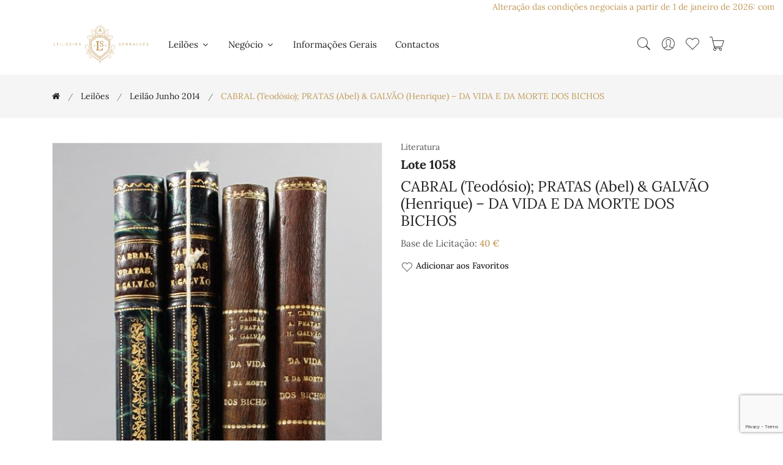

--- FILE ---
content_type: text/html; charset=UTF-8
request_url: https://serralvesantiguidades.com/lote/cabral-teodosio-pratas-abel-galvao-henrique-da-vida-e-da-morte-dos-bichos
body_size: 90983
content:
<!doctype html>
<html class="no-js" lang="pt">

    <head>
        <meta charset="utf-8">
        <meta http-equiv="x-ua-compatible" content="ie=edge">
        <meta name="viewport" content="width=device-width, initial-scale=1, shrink-to-fit=no">

        <title>CABRAL (Teodósio); PRATAS (Abel) & GALVÃO (Henrique) – DA VIDA E DA MORTE DOS BICHOS - Leiloeira Serralves</title>
        <meta name="author" content="Leiloeira Serralves"/>
        <meta name="copyright" content="Leiloeira Serralves 2026"/>
        <meta name="description" content="Lote 1058: CABRAL (Teodósio); PRATAS (Abel) & GALVÃO (Henrique) – DA VIDA E DA MORTE DOS BICHOS"/>
        <meta name="keywords" content="Leiloeira Serralves"/>

        <!-- Favicon -->
        <link rel="apple-touch-icon" sizes="180x180" href="/serralves/assets/img/apple-touch-icon.png">
        <link rel="icon" type="image/png" sizes="32x32" href="/serralves/assets/img/favicon-32x32.png">
        <link rel="icon" type="image/png" sizes="16x16" href="/serralves/assets/img/favicon-16x16.png">

        <!-- CSS ============================================ -->
        <!-- Bootstrap CSS -->
        <link rel="stylesheet" href="/serralves/assets/css/vendor/bootstrap.min.css">
        <!-- Pe-icon-7-stroke CSS -->
        <link rel="stylesheet" href="/serralves/assets/css/vendor/pe-icon-7-stroke.css">
        <!-- Font-awesome CSS -->
        <link rel="stylesheet" href="/serralves/assets/css/vendor/font-awesome.min.css">
        <!-- Slick slider css -->
        <link rel="stylesheet" href="/serralves/assets/css/plugins/slick.min.css">
        <!-- animate css -->
        <link rel="stylesheet" href="/serralves/assets/css/plugins/animate.css">
        <!-- jquery UI css -->
        <link rel="stylesheet" href="/serralves/assets/css/plugins/jqueryui.min.css">
        <!-- ColorBox css -->
        <link rel="stylesheet" href="/serralves/assets/css/vendor/colorbox.css">
        <!-- main style css -->
        <link rel="stylesheet" href="/serralves/assets/css/style.css">
        <!-- Specific page CSS -->
        <style>
        </style>
        <!-- Global site tag (gtag.js) - Google Analytics -->
        <script async src="https://www.googletagmanager.com/gtag/js?id=G-P1FTF8KZYE"></script>
        <script>
            window.dataLayer = window.dataLayer || [];
            function gtag() {
                dataLayer.push(arguments);
            }
            gtag('js', new Date());

            gtag('config', 'G-P1FTF8KZYE');
        </script>
    </head>

    <body>
        <div class="container-fluid">
    <div class="row">
        <div class="col-md-12">
            <div class="d-flex justify-content-between align-items-center breaking-news bg-white">
                <marquee class="news-scroll" behavior="scroll" direction="left" onmouseover="this.stop();" onmouseout="this.start();">
                    <a href="https://serralvesantiguidades.com/pages/condicoes-negociais" target="_blank">Alteração das condições negociais a partir de 1 de janeiro de 2026: comissão de venda de 17%, acrescido de IVA à taxa legal em vigor</a>
                </marquee>
            </div>
        </div>
    </div>
</div>
        <!-- Start Header Area -->
<header class="header-area">
    <!-- main header start -->
    <div class="main-header d-none d-lg-block">
        <!-- header middle area start -->
        <div class="header-main-area sticky">
            <div class="container">
                <div class="row align-items-center position-relative">

                    <!-- start logo area -->
                    <div class="col-lg-2">
                        <div class="logo">
                            <a href="/">
                                <img src="/serralves/assets/img/logo/logo.svg" alt="Leiloeira Serralves">
                            </a>
                        </div>
                    </div>
                    <!-- start logo area -->

                    <!-- main menu area start -->
                    <div class="col-lg-6 position-static">
                        <div class="main-menu-area">
                            <div class="main-menu">
                                <!-- main menu navbar start -->
                                <nav class="desktop-menu">
                                    <ul>
                                        <li class="menu-item-has-children"><a href="#">Leilões <i class="fa fa-angle-down"></i></a><ul class="dropdown"><li class=""><a href="/leiloes">A Decorrer</a></li><li class=""><a href="/leiloes/realizados">Já Realizados</a></li></ul></li><li class="menu-item-has-children"><a href="#">Negócio <i class="fa fa-angle-down"></i></a><ul class="dropdown"><li class=""><a href="/pages/condicoes-negociais" >Condições Negociais</a></li><li class=""><a href="/pages/como-vender" >Como Vender</a></li><li class=""><a href="/pages/durante-o-leilao" >Durante o Leilão</a></li><li class=""><a href="/pages/concluido-o-leilao" >Concluído o Leilão</a></li><li class=""><a href="/pages/centros-de-arbitragem" >Centros de Arbitragem</a></li></ul></li><li class=""><a href="/pages/informacoes-gerais" >Informações Gerais</a></li><li class=""><a href="/contactos">Contactos</a></li>                                    </ul>
                                </nav>
                                <!-- main menu navbar end -->
                            </div>
                        </div>
                    </div>
                    <!-- main menu area end -->

                    <!-- mini cart area start -->
                    <div class="col-lg-4">
                        <div class="header-right d-flex align-items-center justify-content-end">
                            <div class="header-configure-area">
                                <ul class="nav justify-content-end">
                                    <li class="header-search-container mr-0">
                                        <button class="search-trigger d-block"><i class="pe-7s-search"></i></button>
                                        <form action="/leiloes/leilao-vinhos-fevereiro-2026" class="header-search-box d-none animated jackInTheBox" id="search_formIndexForm" method="post" accept-charset="utf-8"><div style="display:none;"><input type="hidden" name="_method" value="POST"/></div><input name="data[Lot][search_text]" class="header-search-field" placeholder="Pesquisar..." type="text" id="LotSearchText"/>                                        <button class="header-search-btn"><i class="pe-7s-search"></i></button>
                                        </form>                                    </li>
                                    <li class="user-hover">
                                        <a href="/users/dashboard"><i class="pe-7s-user"></i></a>                                        <ul class="dropdown-list">
                                                                                            <li><a href="/users/register">Criar Conta</a></li>
                                                <li><a href="/users/login">Entrar</a></li>
                                                                                    </ul>
                                    </li>
                                    <li>
                                        <a id="user-favorite-count" href="/users/favorites" data-toggle="tooltip" title="Lotes Favoritos">
                                            <i class="pe-7s-like"></i>
                                                                                    </a>
                                    </li>
                                    <li>
                                        <a id="user-cart-count" href="#" class="minicart-btn" data-toggle="tooltip" title="Ordens de Compra no Carrinho">
                                            <i class="pe-7s-cart"></i>
                                                                                    </a>
                                    </li>
                                </ul>
                            </div>
                        </div>
                    </div>
                    <!-- mini cart area end -->

                </div>
            </div>
        </div>
        <!-- header middle area end -->
    </div>
    <!-- main header start -->

    <!-- mobile header start -->
    <!-- mobile header start -->
    <div class="mobile-header d-lg-none d-md-block sticky">
        <!--mobile header top start -->
        <div class="container-fluid">
            <div class="row align-items-center">
                <div class="col-12">
                    <div class="mobile-main-header">
                        <div class="mobile-logo">
                            <a href="/">
                                <img src="/serralves/assets/img/logo/logo.svg" alt="Leiloeira Serralves">
                            </a>
                        </div>
                        <div class="mobile-menu-toggler">
                            <div class="mini-cart-wrap">
                                <a id="user-cart-count-mobile" href="/orders/cart" >
                                            <i class="pe-7s-cart"></i>
                                                                                    </a>
                            </div>
                            <button class="mobile-menu-btn">
                                <span></span>
                                <span></span>
                                <span></span>
                            </button>
                        </div>
                    </div>
                </div>
            </div>
        </div>
        <!-- mobile header top start -->
    </div>
    <!-- mobile header end -->
    <!-- mobile header end -->

    <!-- offcanvas mobile menu start -->
    <!-- off-canvas menu start -->
    <aside class="off-canvas-wrapper">
        <div class="off-canvas-overlay"></div>
        <div class="off-canvas-inner-content">
            <div class="btn-close-off-canvas">
                <i class="pe-7s-close"></i>
            </div>

            <div class="off-canvas-inner">
                <!-- search box start -->
                <div class="search-box-offcanvas">
                    <form action="/leiloes/leilao-vinhos-fevereiro-2026" id="search_formIndexForm" method="post" accept-charset="utf-8"><div style="display:none;"><input type="hidden" name="_method" value="POST"/></div><input name="data[Lot][search_text]" placeholder="Pesquisar..." type="text" id="LotSearchText"/>                    <button class="search-btn"><i class="pe-7s-search"></i></button>
                    </form>                </div>
                <!-- search box end -->

                <!-- mobile menu start -->
                <div class="mobile-navigation">

                    <!-- mobile menu navigation start -->
                    <nav>
                        <ul class="mobile-menu">
                            <li class="menu-item-has-children"><a href="#">Leilões <i class="fa fa-angle-down"></i></a><ul class="dropdown"><li class=""><a href="/leiloes">A Decorrer</a></li><li class=""><a href="/leiloes/realizados">Já Realizados</a></li></ul></li><li class="menu-item-has-children"><a href="#">Negócio <i class="fa fa-angle-down"></i></a><ul class="dropdown"><li class=""><a href="/pages/condicoes-negociais" >Condições Negociais</a></li><li class=""><a href="/pages/como-vender" >Como Vender</a></li><li class=""><a href="/pages/durante-o-leilao" >Durante o Leilão</a></li><li class=""><a href="/pages/concluido-o-leilao" >Concluído o Leilão</a></li><li class=""><a href="/pages/centros-de-arbitragem" >Centros de Arbitragem</a></li></ul></li><li class=""><a href="/pages/informacoes-gerais" >Informações Gerais</a></li><li class=""><a href="/contactos">Contactos</a></li>                        </ul>
                    </nav>
                    <!-- mobile menu navigation end -->
                </div>
                <!-- mobile menu end -->

                <div class="mobile-settings">
                    <ul class="nav">
                        <li>
                            <div class="dropdown mobile-top-dropdown">
                                <a href="#" class="dropdown-toggle" id="myaccount" data-toggle="dropdown"
                                   aria-haspopup="true" aria-expanded="false">
                                    Conta Pessoal                                    <i class="fa fa-angle-down"></i>
                                </a>
                                <div class="dropdown-menu" aria-labelledby="myaccount">
                                                                            <a href="/users/register" class="dropdown-item">Criar Conta</a>                                        <a href="/users/login" class="dropdown-item">Entrar</a>                                                                    </div>
                            </div>
                        </li>
                    </ul>
                </div>

                <!-- offcanvas widget area start -->
                <div class="offcanvas-widget-area">

                    <div class="off-canvas-social-widget">
                        <a href="tel:226 182 469"><i class="fa fa-phone"></i></a>
                        <a href="mailto:serralvesantiguidades@gmail.com"><i class="fa fa-envelope-o"></i></a>
                        <a href="https://www.facebook.com/Leiloeira-Serralves-151218652290512" target="_blank"><i class="fa fa-facebook"></i></a>
                        <a href="https://www.instagram.com/leiloeira_serralves/" target="_blank"><i class="fa fa-instagram"></i></a>

                    </div>
                </div>
                <!-- offcanvas widget area end -->
            </div>
        </div>
    </aside>
    <!-- off-canvas menu end -->
    <!-- offcanvas mobile menu end -->
</header>
<!-- end Header Area -->
        <main>
            <!-- breadcrumb area start -->
<div class="breadcrumb-area">
    <div class="container">
        <div class="row">
            <div class="col-12">
                <div class="breadcrumb-wrap">
                    <nav aria-label="breadcrumb">
                        <ul container="ul" li_class="breadcrumb-item" class="breadcrumb"><li class="first breadcrumb-item"><a href="/"><a href="/"><i class="fa fa-home"></i></a></a></li><li class=" breadcrumb-item"><a href="/leiloes">Leilões</a></li><li class=" breadcrumb-item"><a href="/leiloes/leilao-junho-2014">Leilão Junho 2014</a></li><li class="active breadcrumb-item">CABRAL (Teodósio); PRATAS (Abel) & GALVÃO (Henrique) – DA VIDA E DA MORTE DOS BICHOS</li></ul>                    </nav>
                </div>
            </div>
        </div>
    </div>
</div>
<!-- breadcrumb area end -->

<div class="shop-main-wrapper section-padding pb-0">
    <div class="container">
        <div class="row">
            <!-- product details wrapper start -->
            <div class="col-lg-12 order-1 order-lg-2">
                <!-- product details inner end -->
                <div class="product-details-inner">
                    <div class="row">
                        <div class="col-lg-6">
                            <div class="product-large-slider">
                                                                        <div class="pro-large-img img-zoom-disabled">
                                            <a href="/files/7207/813.3.jpg" class="img-fluid colorbox"><img src="/files/7207/813.3.jpg" alt="CABRAL (Teodósio); PRATAS (Abel) &amp; GALVÃO (Henrique) – DA VIDA E DA MORTE DOS BICHOS"/></a>                                        </div>
                                                                    </div>
                                                    </div>
                        <div class="col-lg-6">
                            <div class="product-details-des">
                                <div class="manufacturer-name">
                                    Literatura                                </div>
                                <h4 class="product-name"><strong>Lote 1058</strong></h4>                                <h3 class="product-name">CABRAL (Teodósio); PRATAS (Abel) & GALVÃO (Henrique) – DA VIDA E DA MORTE DOS BICHOS</h3>
                                                                
                                <div class="price-box mb-2">
                                                                        Base de Licitação: <span class="price-regular"><a href="#" data-lot_id="5530" class="ShowPriceButton">40&nbsp;&euro;</a></span>                                                                    </div>


                                                                <div class="useful-links">
                                                                        <a href="#" data-toggle="tooltip" data-lot_id="5530" title="Adicionar aos Favoritos" class="addfavoritebutton"><i class="pe-7s-like"></i>Adicionar aos Favoritos</a>
                                </div>
                            </div>
                        </div>
                    </div>
                </div>
                <!-- product details inner end -->

                <!-- product details reviews start -->
                <div class="product-details-reviews section-padding pb-0">
                    <div class="row">
                        <div class="col-lg-12">
                            <div class="product-review-info">
                                <ul class="nav review-tab">
                                    <li>
                                        <a class="active" data-toggle="tab" href="#tab_one">descrição</a>
                                    </li>
                                    <li>
                                        <a data-toggle="tab" href="#tab_two">Condições</a>
                                    </li>
                                    <li>
                                        <a id="show_info_form" data-toggle="tab" href="#tab_three">Mais Informações</a>
                                    </li>
                                </ul>
                                <div class="tab-content reviews-tab">
                                    <div class="tab-pane fade show active" id="tab_one">
                                        <div class="tab-one">
                                            <p><b>CABRAL (Teodósio); PRATAS (Abel) &amp; GALVÃO (Henrique) – DA VIDA E DA MORTE DOS BICHOS</b></p>
<p>(Subsídios para o estudo da fauna de Angola e notas de caça). Livraria Popular de Francisco Franco. [Composto e impresso na oficina «Ottosgrafica, Ltd.ª»] &amp; [Composto e impresso na Tipografia Silvas, Ltd.]. Lisboa. {1933-1944}. <b>Quatro (4) volumes</b>. In-4º de 202-VI, 222-VI, 233-VII e 234 págs. <b>E</b>. Os volumes apresentam os seguintes subtítulos: <b>I – Elefantes e Rinocerontes</b>; <b>II – O Hipopótamo, A Girafa, O Crocodilo, Os Javalis</b>; <b>III – O Leão</b>; <b>IV – Búfalos, Gorila, Leopardos, Antílopes, etc</b>. Volumes de diversas edições. Trata-se da primeira edição, segundo a seguinte descrição na NOTA FINAL do quarto volume, com o seguinte teor: [O seu propósito está cumprido – ao cabo de onze anos, pois a 1.º edição do volume desta obra foi publicada em 1933, e esta primeira edição do 4.º e último volume surgirá neste mês de Maio de 1944]. Obra das mais interessantes e estimadas da bibliografia portuguesa de África, profusamente ilustrada nas páginas de texto e em separado. Estes exemplares têm dois tipos de encadernações. Primeiro e o segundo volume com encadernações de tons verdes, lombadas em pele e ferros a ouro seco, com as capas de brochura da frente conservadas. Terceiro e quarto volume com encadernações de tons azuis, lombadas em pele e ferros artísticos a ouro seco, conservando as capas de brochura.</p>
<p><b>INVULGARES E PROCURADOS</b>.</p>
                                        </div>
                                    </div>
                                    <div class="tab-pane fade" id="tab_two">
                                        <p>A Sociedade Comercial &ldquo;Leiloeira Serralves, Lda&quot;, sujeita a sua actividade de leiloeira &agrave;s condi&ccedil;&otilde;es negociais constantes do articulado seguinte, e ainda a quaisquer outras expressas em local pr&oacute;prio. A refer&ecirc;ncia, em ep&iacute;grafes, a condi&ccedil;&otilde;es negociais para com os compradores e para com os vendedores tem por mera finalidade simplificar e facilitar a consulta do articulado, que constitui um todo e como tal dever&aacute; sempre ser entendido.</p>

<p><strong>A - CONDI&Ccedil;&Otilde;ES PREDOMINANTEMENTE RELATIVAS AOS COMPRADORES</strong></p>

<p><strong>A.1. Registo</strong></p>

<p><strong>ART. 1&ordm;</strong>&nbsp;- Para poder licitar, um potencial comprador dever&aacute; ser maior, registar-se antecipadamente e possuir um n&uacute;mero de licita&ccedil;&atilde;o, devendo constar obrigatoriamente do registo o nome, a morada, o n&uacute;mero do telefone, o n&uacute;mero de contribuinte e a assinatura do potencial comprador ou seu representante com poderes para o acto, declarando conhecer e aceitar as presentes Condi&ccedil;&otilde;es Negociais.<br />
<strong>ART. 2&ordm;</strong>&nbsp;- A &quot;Leiloeira Serralves, Lda&quot; reserva-se o direito de, no acto de registo ou em momento posterior, solicitar a apresenta&ccedil;&atilde;o do original de um documento de identifica&ccedil;&atilde;o v&aacute;lido e em vigor ao potencial comprador.<br />
<strong>ART. 3&ordm;</strong>&nbsp;- A &quot;Leiloeira Serralves, Lda&quot; reserva-se igualmente o direito de, no acto de registo ou em momento posterior, solicitar a qualquer potencial comprador a apresenta&ccedil;&atilde;o de uma garantia, que a &quot;Leiloeira Serralves, Lda&quot;, de acordo com a sua pol&iacute;tica comercial e de cr&eacute;dito e de acordo com o hist&oacute;rico do potencial comprador, considere razo&aacute;vel, tanto quanto &agrave; forma como quanto ao montante.<br />
<strong>ART. 4&ordm;</strong>&nbsp;- A &quot;Leiloeira Serralves, Lda&quot; reserva-se ainda o direito de recusar o registo ou ignorar um qualquer lance a quem n&atilde;o tiver pontualmente cumprido obriga&ccedil;&otilde;es, designadamente de pagamento e levantamento de um ou mais bens, em leil&otilde;es anteriores.<br />
<strong>ART. 5&ordm;</strong>&nbsp;- A &quot;Leiloeira Serralves, Lda&quot; considera que quem solicita o seu registo como potencial comprador actua por si, s&oacute; podendo actuar em representa&ccedil;&atilde;o de outrem mediante a entrega de procura&ccedil;&atilde;o juridicamente v&aacute;lida para o efeito, at&eacute; dois (2) dias &uacute;teis antes da venda do bem. No caso de, a final, a procura&ccedil;&atilde;o ser validamente contestada pelo suposto representado, ser&aacute; considerado comprador o suposto representante e licitante.</p>

<p><strong>A.2. Licita&ccedil;&atilde;o e compra</strong></p>

<p><strong>ART. 6&ordm;</strong>&nbsp;- Sempre que um potencial comprador pretenda certificar-se da efectiva licita&ccedil;&atilde;o de determinado ou de determinados bens, dever&aacute; comparecer e licitar pessoalmente no respectivo leil&atilde;o, considerando a &quot;Leiloeira Serralves, Lda&quot; que a presen&ccedil;a do potencial comprador &eacute;, em qualquer caso, a forma mais adequada de salvaguardar os seus interesses.<br />
<strong>a)</strong>&nbsp;sem preju&iacute;zo do disposto nos artigos anteriores, a &quot;Leiloeira Serralves, Lda&quot; poder&aacute; todavia licitar em nome e por conta dos potenciais compradores que expressamente o solicitem, atrav&eacute;s de impresso pr&oacute;prio e nos termos das condi&ccedil;&otilde;es dele constantes, desde que o mesmo seja recebido tr&ecirc;s horas antes do in&iacute;cio da respectiva sess&atilde;o;<br />
<strong>b)</strong>&nbsp;mediante solicita&ccedil;&atilde;o dos potenciais compradores, recebida com a anteced&ecirc;ncia m&iacute;nima de tr&ecirc;s horas em rela&ccedil;&atilde;o ao in&iacute;cio da respectiva sess&atilde;o, a &quot;Leiloeira Serralves, Lda&quot; disponibiliza-se igualmente para efectuar as dilig&ecirc;ncias razo&aacute;veis para os contactar telefonicamente, por forma a permitir a sua participa&ccedil;&atilde;o, por essa via, na licita&ccedil;&atilde;o de um ou mais bens previamente determinados;<br />
<strong>c)</strong>&nbsp;o servi&ccedil;o de execu&ccedil;&atilde;o de ordens de compra e o servi&ccedil;o de licita&ccedil;&atilde;o por telefone, referidos nas al&iacute;neas anteriores, s&atilde;o prestados a t&iacute;tulo de cortesia aos potenciais compradores que n&atilde;o possam estar presentes e t&ecirc;m car&aacute;cter confidencial e gratuito; a &quot;Leiloeira Serralves, Lda&quot; efectuar&aacute; todas as dilig&ecirc;ncias razo&aacute;veis ao seu alcance para a sua correcta e pontual execu&ccedil;&atilde;o; todavia, nem a &quot;Leiloeira Serralves, Lda&quot; nem os seus representantes, trabalhadores ou colaboradores poder&atilde;o, em caso algum, ser responsabilizados por qualquer erro ou omiss&atilde;o, ainda que culposos, que eventualmente possa ocorrer na sua execu&ccedil;&atilde;o.<br />
<strong>ART. 7&ordm;</strong>&nbsp;- Cabe ao pregoeiro decidir, com total poder discricion&aacute;rio, o montante em que os lances evoluem na licita&ccedil;&atilde;o de cada bem.<br />
<strong>ART. 8&ordm;</strong>&nbsp;- A &quot;Leiloeira Serralves, Lda&quot; considera comprador aquele que, por si ou representado por terceiro com poderes para o acto, licitar e arrematar o bem pelo valor mais alto, cabendo ao pregoeiro decidir, com total poder discricion&aacute;rio, qualquer d&uacute;vida que ocorra, incluindo retirar qualquer bem do leil&atilde;o ou voltar a p&ocirc;r o bem em venda no valor em que se suscitou a d&uacute;vida.<br />
<strong>ART. 9&ordm;</strong>&nbsp;- A &quot;Leiloeira Serralves, Lda&quot; n&atilde;o actua, em circunst&acirc;ncia alguma, em seu pr&oacute;prio nome como compradora dos bens que coloca em leil&atilde;o.</p>

<p><strong>A.3. Pagamento e levantamento</strong></p>

<p><strong>ART. 10&ordm;</strong>&nbsp;- O comprador obriga-se a pagar &agrave; &quot;Leiloeira Serralves, Lda&quot; a quantia total devida pela venda do bem, ou seja, o montante da arremata&ccedil;&atilde;o acrescido de uma comiss&atilde;o de 17,00%, e sobre a mesma comiss&atilde;o 23% de Imposto de Valor Acrescentado o que perfaz um total de 20,91%, de acordo com o Regime Especial de Vendas de Bens em Leil&atilde;o.<br />
<strong>ART.11&ordm;</strong>&nbsp;- O comprador obriga-se a proceder ao pagamento referido no artigo anterior e a levantar o bem durante os dois (2) dias &uacute;teis seguintes &agrave; data da respectiva compra, podendo ser exigido, no momento da arremata&ccedil;&atilde;o, um sinal de 30% do valor da mesma que n&atilde;o esteja coberto por garantia. Decorrido o referido prazo de dois (2) dias &uacute;teis, a &quot;Leiloeira Serralves, Lda&quot; reserva-se o direito de cobrar juros &agrave; taxa legal para as opera&ccedil;&otilde;es comerciais.<br />
<strong>ART. 12&ordm;</strong>&nbsp;- A titularidade sobre o bem s&oacute; se transfere para o comprador depois de paga &agrave; &quot;Leiloeira Serralves, Lda&quot; a quantia total da venda em numer&aacute;rio, cheque visado. No caso de o pagamento se efectuar atrav&eacute;s de cheque n&atilde;o visado, s&oacute; se considera paga a quantia total da venda depois de boa cobran&ccedil;a, independentemente do bem poder estar j&aacute; na posse do comprador. At&eacute; &agrave; transfer&ecirc;ncia de titularidade, nos termos previstos no par&aacute;grafo anterior, o bem permanece propriedade do vendedor.<br />
<strong>ART. 13&ordm;</strong>&nbsp;- O levantamento de qualquer bem s&oacute; ser&aacute; autorizado depois de paga a quantia total da venda.<br />
<strong>ART. 14&ordm;</strong>&nbsp;- O levantamento e transporte de um bem &eacute; da inteira responsabilidade do comprador, considerando-se que qualquer ajuda prestada pela &quot;Leiloeira Serralves, Lda&quot; seus representantes, trabalhadores ou colaboradores o &eacute; a t&iacute;tulo de cortesia, n&atilde;o podendo decorrer qualquer tipo de responsabilidade pelo facto. A eventual indica&ccedil;&atilde;o de empresa ou pessoa para o fazerem exclui, igualmente, qualquer responsabilidade da &quot;Leiloeira Serralves, Lda&quot;, seus representantes, trabalhadores ou colaboradores.<br />
<strong>ART. 15&ordm;</strong>&nbsp;- Levantado o bem, ou decorrido o prazo de dois (2) dias &uacute;teis contados da data da respectiva compra sem que o bem seja levantado pelo comprador, ficar&aacute; este respons&aacute;vel pela perda ou dano, incluindo furto ou roubo, que possa ocorrer no bem. O comprador fica igualmente respons&aacute;vel por todas as despesas de remo&ccedil;&atilde;o, armazenamento e/ou seguro do bem a que haja lugar.<br />
<strong>ART. 16&ordm;</strong>&nbsp;- Qualquer perda ou dano, incluindo furto ou roubo, tendo por objecto algum bem arrematado e n&atilde;o levantado, que ocorra no prazo de dois (2) dias &uacute;teis a que se refere o artigo 11&ordm;, apenas confere ao comprador o direito a receber quantia igual &agrave; paga at&eacute; esse momento pelo bem, n&atilde;o tendo direito a qualquer compensa&ccedil;&atilde;o, indemniza&ccedil;&atilde;o ou juros.<br />
<strong>ART. 17&ordm;</strong>&nbsp;- Caso o comprador n&atilde;o proceda ao pagamento da quantia total da venda no prazo de dez (10) dias contados da data da arremata&ccedil;&atilde;o do bem, a &quot;Leiloeira Serralves, Lda&quot; poder&aacute;, a todo o tempo, por si e em representa&ccedil;&atilde;o do vendedor, e sem que o comprador possa exigir quaisquer compensa&ccedil;&otilde;es ou indemniza&ccedil;&otilde;es por tal facto:<br />
<strong>a)</strong>&nbsp;intentar ac&ccedil;&atilde;o judicial de cobran&ccedil;a da quantia total da venda;<br />
<strong>b)</strong>&nbsp;notificar o comprador da anula&ccedil;&atilde;o da venda, sem preju&iacute;zo do direito da &quot;Leiloeira Serralves, Lda&quot; de receber a comiss&atilde;o devida pelo comprador e da consequente possibilidade de ser intentada ac&ccedil;&atilde;o judicial para cobran&ccedil;a desta.<br />
As alternativas que antecedem dever&atilde;o ser entendidas sem preju&iacute;zo de quaisquer outros direitos de que a &quot;Leiloeira Serralves, Lda&quot; possa ser titular, incluindo o direito de reclamar o pagamento de juros e das despesas de remo&ccedil;&atilde;o, armazenamento e/ou seguro do bem a que haja lugar. De igual forma, o facto de a &quot;Leiloeira Serralves, Lda&quot; optar inicialmente pela hip&oacute;tese prevista em a) dever&aacute; ser entendido sem preju&iacute;zo do direito de, a todo o tempo, p&ocirc;r termo a tal ac&ccedil;&atilde;o e anular a venda nos termos previstos em b).<br />
<strong>ART. 18&ordm;</strong>&nbsp;- O comprador autoriza expressamente a &quot;Leiloeira Serralves, Lda&quot; a fotografar, publicar, publicitar e utilizar, sob qualquer forma e a todo o tempo, para fins comerciais, culturais, acad&eacute;micos ou outros, relacionados ou n&atilde;o com a realiza&ccedil;&atilde;o do leil&atilde;o, a imagem e a descri&ccedil;&atilde;o de todos os bens que atrav&eacute;s dela tenham sido adquiridos.</p>

<p><strong>A.4. Responsabilidade da &quot;Leiloeira Serralves, Lda&quot;</strong></p>

<p><strong>ART. 19&ordm;</strong>&nbsp;- A &quot;Leiloeira Serralves, Lda&quot; responsabiliza-se pela exactid&atilde;o das descri&ccedil;&otilde;es (entende-se como tal as refer&ecirc;ncias &agrave; &eacute;poca, ao estilo, ao autor, aos materiais e ao estado de conserva&ccedil;&atilde;o) dos bens efectuadas nos seus cat&aacute;logos, sem preju&iacute;zo de as poder corrigir p&uacute;blica e verbalmente at&eacute; ao momento da venda.<br />
<strong>ART. 20&ordm;</strong>&nbsp;- Todos os bens s&atilde;o vendidos no estado de conserva&ccedil;&atilde;o em que se encontram, cabendo aos potenciais compradores confirmar pessoalmente, atrav&eacute;s do pr&eacute;vio exame do bem, a exactid&atilde;o da descri&ccedil;&atilde;o constante do cat&aacute;logo, designadamente no que diz respeito a eventuais restauros, faltas ou defeitos que ali se mencionem.<br />
<strong>a)</strong>&nbsp;no caso de bens cuja constitui&ccedil;&atilde;o inclua mecanismos, tais como rel&oacute;gios ou caixas de m&uacute;sica, sempre que a descri&ccedil;&atilde;o do bem no cat&aacute;logo n&atilde;o refira expressamente a eventual &quot;necessidade de conserto do mecanismo&quot; ou express&atilde;o equivalente, deve entender-se que o mecanismo do bem se encontra em funcionamento;<br />
<strong>b)</strong>&nbsp;nos casos previstos na al&iacute;nea anterior, a responsabilidade da &quot;Leiloeira Serralves, Lda&quot; restringe-se ao mero funcionamento do mecanismo, e n&atilde;o ao seu perfeito funcionamento, e cessa, em qualquer caso, no momento do levantamento do bem pelo comprador.<br />
<strong>ART. 21&ordm;</strong>&nbsp;- Verificando-se a exist&ecirc;ncia de discrep&acirc;ncia relevante (i.e., que implique significativa altera&ccedil;&atilde;o do valor do bem) entre a descri&ccedil;&atilde;o e a realidade do bem no momento da arremata&ccedil;&atilde;o, pode o comprador, e s&oacute; este, durante o prazo de seis meses contado da data da arremata&ccedil;&atilde;o, solicitar a devolu&ccedil;&atilde;o da quantia total da venda mediante a restitui&ccedil;&atilde;o do bem, no estado de conserva&ccedil;&atilde;o em que se encontrava no momento da arremata&ccedil;&atilde;o, n&atilde;o tendo, no entanto, direito a qualquer compensa&ccedil;&atilde;o, indemniza&ccedil;&atilde;o ou juros.<br />
<strong>ART. 22&ordm;</strong>&nbsp;- Incumbe ao comprador a demonstra&ccedil;&atilde;o da exist&ecirc;ncia de discrep&acirc;ncia relevante entre a descri&ccedil;&atilde;o e a realidade do bem, nos termos e para os efeitos dos artigos anteriores.<br />
<strong>ART. 23&ordm;</strong>&nbsp;- A &quot;Leiloeira Serralves, Lda&quot; poder&aacute; exigir ao comprador reclamante a apresenta&ccedil;&atilde;o de uma exposi&ccedil;&atilde;o escrita acompanhada por peritagem subscrita por perito reconhecido no mercado nacional ou internacional, sem preju&iacute;zo do direito que lhe assiste, em qualquer caso, e a todo o tempo, de contrapor &agrave; peritagem apresentada outra de valor equivalente.<br />
<strong>ART. 24&ordm;</strong>&nbsp;- As fotografias ou representa&ccedil;&otilde;es do bem no cat&aacute;logo destinam-se, exclusivamente, &agrave; identifica&ccedil;&atilde;o do bem sujeito a venda.<br />
<strong>ART. 25&ordm;</strong>&nbsp;- A &quot;Leiloeira Serralves, Lda&quot; n&atilde;o &eacute; respons&aacute;vel perante comprador de bem que, por facto imput&aacute;vel ao vendedor ou a terceiro, venha a ser objecto de reclama&ccedil;&otilde;es ou reivindica&ccedil;&otilde;es de terceiros e/ou apreendido, a t&iacute;tulo provis&oacute;rio ou definitivo, pelas autoridades competentes, independentemente da data em que haja sido determinada ou efectivada a respectiva reclama&ccedil;&atilde;o, reivindica&ccedil;&atilde;o ou apreens&atilde;o, e da natureza ou montante de quaisquer preju&iacute;zos, perdas ou danos que para o comprador possam decorrer desse facto, os quais dever&atilde;o ser reclamados pelo comprador directamente ao vendedor ou terceiro causador.<br />
<strong>ART. 26&ordm;</strong>&nbsp;- A &quot;Leiloeira Serralves, Lda&quot; n&atilde;o &eacute; igualmente respons&aacute;vel perante o comprador de bem que venha a ser impedido de sair do pa&iacute;s, designadamente ao abrigo da legisla&ccedil;&atilde;o de protec&ccedil;&atilde;o do patrim&oacute;nio cultural, independentemente da data em que haja sido efectivada a respectiva inventaria&ccedil;&atilde;o, arrolamento ou classifica&ccedil;&atilde;o, e da natureza ou montante de quaisquer preju&iacute;zos, perdas ou danos que para o comprador possam decorrer desse impedimento, os quais dever&atilde;o ser reclamados pelo comprador directamente ao vendedor ou terceiro causador.<br />
<strong>ART. 27&ordm;</strong>&nbsp;- Excepto em caso de dolo, a eventual responsabilidade da &quot;Leiloeira Serralves, Lda&quot; perante o comprador fica, em qualquer caso, limitada ao montante efectivamente pago por este pela aquisi&ccedil;&atilde;o do bem.</p>

<p><strong>B - CONDI&Ccedil;&Otilde;ES PREDOMINANTEMENTE RELATIVAS AOS VENDEDORES</strong></p>

<p><strong>B.1. Contrato</strong></p>

<p><strong>ART. 28&ordm;</strong>&nbsp;- A &quot;Leiloeira Serralves, Lda&quot; n&atilde;o &eacute; propriet&aacute;ria de nenhum dos bens que coloca em leil&atilde;o, nem em circunst&acirc;ncia alguma actua em seu pr&oacute;prio nome como vendedora dos mesmos.<br />
<strong>ART. 29&ordm;</strong>&nbsp;- O vendedor de um bem e a &quot;Leiloeira Serralves, Lda&quot; est&atilde;o vinculados entre si a partir do momento em que seja assinado por ambas as partes o respectivo contrato de presta&ccedil;&atilde;o de servi&ccedil;os, adiante designado por &ldquo;Contrato&rdquo;.<br />
<strong>ART. 30&ordm;</strong>&nbsp;- Do Contrato dever&atilde;o constar obrigatoriamente:<br />
<strong>a)</strong>&nbsp;a identifica&ccedil;&atilde;o completa do vendedor e, se for o caso, do seu representante;<br />
<strong>b)</strong>&nbsp;a identifica&ccedil;&atilde;o e a descri&ccedil;&atilde;o, ainda que sum&aacute;ria, do bem;<br />
<strong>c)</strong>&nbsp;o pre&ccedil;o m&iacute;nimo de venda do bem acordado pelas partes;<br />
<strong>d)</strong>&nbsp;a comiss&atilde;o devida pelo vendedor &agrave; &quot;Leiloeira Serralves, Lda&quot;;<br />
<strong>e)</strong>&nbsp;as taxas devidas relativas ao seguro e &agrave; inventaria&ccedil;&atilde;o do bem;<br />
<strong>f)</strong>&nbsp;quaisquer outras taxas acordadas pelas partes, nomeadamente as relativas a transportes, fotografias, etc.;<br />
<strong>g)</strong>&nbsp;a assinatura do vendedor ou seu representante com poderes para o acto, declarando conhecer e aceitar as presentes Condi&ccedil;&otilde;es Negociais e as condi&ccedil;&otilde;es particulares a que haja lugar.<br />
<strong>ART. 31&ordm;</strong>&nbsp;- Ao celebrar o Contrato, o vendedor:<br />
<strong>a)</strong>&nbsp;garante ser propriet&aacute;rio e leg&iacute;timo possuidor do bem, tendo em qualquer caso o expresso dever de informar sobre a eventual inventaria&ccedil;&atilde;o ou arrolamento do bem pelas entidades oficiais;<br />
<strong>b)</strong>&nbsp;garante n&atilde;o ter ocultado &agrave; &quot;Leiloeira Serralves, Lda&quot; quaisquer elementos ou informa&ccedil;&otilde;es que, se tivessem sido por esta conhecidos, fossem suscept&iacute;veis de modificar a vontade desta em contratar ou de alterar a descri&ccedil;&atilde;o do bem e/ou o valor que lhe &eacute; atribu&iacute;do;<br />
<strong>c)</strong>&nbsp;obriga-se a entregar o bem ou a mant&ecirc;-lo &agrave; disposi&ccedil;&atilde;o da &quot;Leiloeira Serralves, Lda&quot; e do comprador, logo e sempre que tal lhe seja solicitado.<br />
<strong>ART. 32&ordm;</strong>&nbsp;- No caso de o vendedor ser representado por um terceiro, o disposto no artigo anterior aplica-se a este &uacute;ltimo, com as devidas adapta&ccedil;&otilde;es, mais se obrigando o representante a apresentar &agrave; &quot;Leiloeira Serralves, Lda&quot; documentos que titulem a respectiva rela&ccedil;&atilde;o com o propriet&aacute;rio vendedor.<br />
<strong>ART. 33&ordm;</strong>&nbsp;- A &quot;Leiloeira Serralves, Lda&quot; reserva-se o direito de solicitar a apresenta&ccedil;&atilde;o de documentos comprovativos da propriedade do bem, designadamente documentos que titulem a respectiva aquisi&ccedil;&atilde;o pelo vendedor.<br />
<strong>ART. 34&ordm;</strong>&nbsp;- A &quot;Leiloeira Serralves, Lda&quot; reserva-se igualmente o direito de, a todo o tempo, efectuar ou mandar efectuar exames e/ou peritagens ao bem, de forma a confirmar ou infirmar a respectiva descri&ccedil;&atilde;o efectuada no Contrato. No caso de tais exames ou peritagens permitirem concluir que o Contrato n&atilde;o se encontra materialmente correcto, poder&aacute; a &quot;Leiloeira Serralves, Lda&quot; denunci&aacute;-lo ou resolv&ecirc;-lo e, no caso de o vendedor ter actuado com dolo ou neglig&ecirc;ncia grosseira na negocia&ccedil;&atilde;o e celebra&ccedil;&atilde;o do Contrato, dever&aacute; indemnizar a &quot;Leiloeira Serralves, Lda&quot; pelos danos e preju&iacute;zos por esta sofrida, incluindo o dano de imagem no caso de a venda do bem j&aacute; ter sido publicitada. Poder&aacute; ainda a &quot;Leiloeira Serralves, Lda&quot; denunciar ou resolver o Contrato, sem que por isso tenha o vendedor direito a qualquer indemniza&ccedil;&atilde;o, no caso de tais exames ou peritagens n&atilde;o se revelarem conclusivos mas, ainda assim, subsistirem para a &quot;Leiloeira Serralves, Lda&quot; fundadas d&uacute;vidas sobre a correc&ccedil;&atilde;o material do Contrato.<br />
<strong>ART. 35&ordm;</strong>&nbsp;- O vendedor autoriza expressamente a &quot;Leiloeira Serralves, Lda&quot; a fotografar, publicar, publicitar e utilizar, sob qualquer forma, para fins comerciais, culturais, acad&eacute;micos ou outros, a imagem e a descri&ccedil;&atilde;o de todos os bens objecto do Contrato.<br />
<strong>ART. 36&ordm;</strong>&nbsp;- O Contrato apenas pode ser alterado por m&uacute;tuo acordo, sem preju&iacute;zo de, no cat&aacute;logo onde venha a ser inclu&iacute;do o bem, a &quot;Leiloeira Serralves, Lda&quot; poder alterar a descri&ccedil;&atilde;o e aumentar o pre&ccedil;o m&iacute;nimo de venda do bem constantes do Contrato, assim como estabelecer livremente o n&uacute;mero de bens a colocar em cada lote.</p>

<p><strong>B.2. Responsabilidade</strong></p>

<p>ART. 37&ordm; - O transporte para, e o dep&oacute;sito do bem nas, instala&ccedil;&otilde;es da&quot;Leiloeira Serralves, Lda&quot;, bem como o seu posterior levantamento e transporte em caso de n&atilde;o venda, s&atilde;o da inteira responsabilidade do vendedor, considerando-se que qualquer ajuda prestada pela &quot;Leiloeira Serralves, Lda&quot;, seus representantes, trabalhadores ou colaboradores, o &eacute; a t&iacute;tulo de cortesia, n&atilde;o podendo recair qualquer tipo de responsabilidade sobre eles pelo facto. A eventual indica&ccedil;&atilde;o de empresa ou pessoa para o fazerem exclui, igualmente, qualquer responsabilidade da &quot;Leiloeira Serralves, Lda&quot;, seus representantes, trabalhadores ou colaboradores.<br />
<strong>ART. 38&ordm;</strong>&nbsp;- Quaisquer perdas ou danos, incluindo furto ou roubo, que ocorram num bem enquanto este estiver na posse do vendedor, mesmo depois de assinado o Contrato, s&atilde;o da sua inteira e exclusiva responsabilidade, encontrando-se este obrigado a indemnizar a &quot;Leiloeira Serralves, Lda&quot; e/ou o comprador por todos os danos e preju&iacute;zos sofridos.<br />
<strong>ART. 39&ordm;</strong>&nbsp;- Sem preju&iacute;zo do disposto nos artigos 15&ordm; (em que a responsabilidade j&aacute; &eacute; do comprador) e 48&ordm; (em que a responsabilidade tornou a ser do vendedor), a &quot;Leiloeira Serralves, Lda&quot; apenas se responsabiliza pelos bens que estejam depositados nas suas instala&ccedil;&otilde;es desde que o respectivo Contrato esteja devidamente assinado pelas partes ou que os bens lhe tenham sido formalmente confiados para efeitos de identifica&ccedil;&atilde;o e avalia&ccedil;&atilde;o.<br />
<strong>ART. 40&ordm;</strong>&nbsp;- A responsabilidade da &quot;Leiloeira Serralves, Lda&quot; por eventuais perdas ou danos, incluindo furto ou roubo, que possam ocorrer em bens que lhe tenham sido formalmente confiados, nos termos do n&uacute;mero anterior, est&aacute; coberta por seguro pelo valor da reserva acordada.</p>

<p><strong>B.3. Pagamento</strong></p>

<p><strong>ART. 41&ordm;</strong>&nbsp;- O vendedor autoriza expressamente a &quot;Leiloeira Serralves, Lda&quot; a deduzir do montante da arremata&ccedil;&atilde;o:<br />
<strong>a)</strong>&nbsp;a comiss&atilde;o que lhe &eacute; devida nos termos do Contrato, acrescida do IVA &agrave; taxa legal; e<br />
<strong>b)</strong>&nbsp;o valor dos servi&ccedil;os e outros pagamentos devidos nos termos do Contrato, acrescidos do IVA &agrave; taxa legal.<br />
<strong>ART. 42&ordm;</strong>&nbsp;- No caso de venda do bem, e recebido do comprador o valor total da venda, a &quot;Leiloeira Serralves, Lda&quot; obriga-se a entregar ao vendedor a quantia da venda, deduzidas as comiss&otilde;es, servi&ccedil;os e impostos devidos, trinta (30) dias ap&oacute;s a data da realiza&ccedil;&atilde;o da &uacute;ltima sess&atilde;o do respectivo leil&atilde;o, cabendo ao vendedor contactar a &quot;Leiloeira Serralves, Lda&quot; para o efeito.<br />
<strong>ART. 43&ordm;</strong>&nbsp;- No caso de o bem vendido constituir uma obra de arte original, na acep&ccedil;&atilde;o do art.&ordm; 54&ordm; do C&oacute;digo do Direito de Autor e dos Direitos Conexos (na redac&ccedil;&atilde;o que lhe foi dada pela Lei n.&ordm; 24/2006, de 30 de Junho), a quantia l&iacute;quida a receber pelo vendedor compreende o montante devido ao autor ou, se for o caso, aos herdeiros do autor, a t&iacute;tulo de direito de sequ&ecirc;ncia. O vendedor obriga-se a reter tal quantia e pag&aacute;-la ao autor ou, se for o caso, aos herdeiros do autor, a solicita&ccedil;&atilde;o destes ou de quem validamente os represente. Como excep&ccedil;&atilde;o ao disposto nos dois par&aacute;grafos anteriores, e no caso de o autor, os herdeiros do autor ou quem validamente os representar solicitar tal pagamento &agrave; &quot;Serralves Antiguidades&quot; antes de esta ter efectuado o pagamento ao vendedor, o vendedor autoriza expressamente a &quot;Leiloeira Serralves, Lda&quot; a deduzir do montante l&iacute;quido que lhe seria devido nos termos do artigo 41&ordm; a quantia pelo mesmo devida a t&iacute;tulo de direito de sequ&ecirc;ncia.<br />
<strong>ART. 44&ordm;</strong>&nbsp;- O vendedor autoriza ainda a &quot;Leiloeira Serralves, Lda&quot; a deduzir do montante l&iacute;quido que lhe seria devido nos termos do artigo 41&ordm; quaisquer quantias pelo mesmo devidas enquanto comprador de outros bens, operando, nessa medida, a compensa&ccedil;&atilde;o.<br />
<strong>ART. 45&ordm;</strong>&nbsp;- Decorrido o prazo referido no artigo 42&ordm;, se a &quot;Leiloeira Serralves, Lda&quot; n&atilde;o tiver recebido do comprador o valor total da venda, dever&aacute; informar o vendedor desse facto e de que intentou ou pretende intentar ac&ccedil;&atilde;o judicial de cobran&ccedil;a da quantia total da venda ou anular a venda, nos termos do artigo 17&ordm;. Na medida em que a reac&ccedil;&atilde;o contra o comprador care&ccedil;a da interven&ccedil;&atilde;o do vendedor, dever&aacute; este mandatar a &quot;Leiloeira Serralves, Lda&quot; para quanto se revele necess&aacute;rio ou conveniente. No caso de a &quot;Leiloeira Serralves, Lda&quot; conseguir cobrar, de forma judicial ou extra-judicial, o cr&eacute;dito sobre o comprador, entregar&aacute; o valor devido ao vendedor nos cinco (5) dias &uacute;teis subsequentes &agrave; efectiva cobran&ccedil;a.</p>

<p><strong>B.4. N&atilde;o venda de um bem</strong></p>

<p><strong>ART. 46&ordm;</strong>&nbsp;- No caso de n&atilde;o venda de um bem em leil&atilde;o, e salvo expressa indica&ccedil;&atilde;o em contr&aacute;rio por parte do vendedor, v&aacute;lida a todo o tempo, a &quot;Leiloeira Serralves, Lda&quot; reserva-se o direito de proceder &agrave; sua venda pelo pre&ccedil;o m&iacute;nimo de venda acordado, acrescido da comiss&atilde;o e imposto devidos, nos vinte (20) dias &uacute;teis seguintes &agrave; &uacute;ltima sess&atilde;o do respectivo leil&atilde;o.<br />
<strong>ART. 47&ordm;</strong>&nbsp;- Decorrido esse prazo ou outro mais extenso acordado pelas partes, e n&atilde;o se tendo efectivado a venda do bem, a &quot;Leiloeira Serralves, Lda&quot; comunicar&aacute; tal facto ao vendedor, devendo este:<br />
<strong>a)</strong>&nbsp;pagar &agrave; &quot;Leiloeira Serralves, Lda&quot; o que estiver estipulado no Contrato, n&atilde;o tendo direito a qualquer compensa&ccedil;&atilde;o ou indemniza&ccedil;&atilde;o pelo facto da n&atilde;o venda do bem;<br />
<strong>b)</strong>&nbsp;proceder ao levantamento do bem no prazo de cinco (5) dias &uacute;teis seguintes a essa comunica&ccedil;&atilde;o.<br />
<strong>ART. 48&ordm;</strong>&nbsp;- Decorrido o prazo referido na al&iacute;nea b) do artigo anterior sem que o bem tenha sido levantado pelo vendedor, ficar&aacute; este respons&aacute;vel pela perda ou dano, incluindo furto ou roubo, que possa ocorrer no bem, n&atilde;o podendo a partir dessa data nem a &quot;Leiloeira Serralves, Lda&quot;, nem os seus representantes, trabalhadores ou colaboradores ser responsabilizados por essa eventualidade. O vendedor ficar&aacute; igualmente respons&aacute;vel por todas as despesas de remo&ccedil;&atilde;o, armazenamento ou seguro do bem a que haja lugar.<br />
<strong>ART. 49&ordm;</strong>&nbsp;- Passados noventa (90) dias sobre a comunica&ccedil;&atilde;o referida no artigo 47&ordm; e n&atilde;o havendo qualquer resposta formal do vendedor, poder&aacute; a &quot;Leiloeira Serralves, Lda&quot; vender o bem em leil&atilde;o, sem sujei&ccedil;&atilde;o ao pre&ccedil;o m&iacute;nimo de venda acordado, recebendo a comiss&atilde;o e as taxas fixadas no Contrato e tendo o direito, ainda, a deduzir todas as quantias em d&iacute;vida pelo vendedor.<br />
<strong>ART. 50&ordm;</strong>&nbsp;- Para a resolu&ccedil;&atilde;o de qualquer conflito entre as partes sobre o cumprimento da rela&ccedil;&atilde;o comercial entre elas, bem como sobre a validade, efic&aacute;cia, interpreta&ccedil;&atilde;o ou integra&ccedil;&atilde;o das presentes Condi&ccedil;&otilde;es gerais ou quaisquer outros documentos contratuais, &eacute; competente o foro da comarca do Porto, com expressa ren&uacute;ncia a qualquer outro.</p>
                                    </div>
                                    <div class="tab-pane fade" id="tab_three">
                                        <form action="/lote/cabral-teodosio-pratas-abel-galvao-henrique-da-vida-e-da-morte-dos-bichos" class="" id="ContactViewForm" method="post" accept-charset="utf-8"><div style="display:none;"><input type="hidden" name="_method" value="POST"/></div>                                        <input type="hidden" name="data[Contact][recaptchaResponse]" id="ContactRecaptchaResponse"/><input type="hidden" name="data[Contact][subject]" value="Lote 1058 - Pedido de Informações" id="ContactSubject"/><input type="hidden" name="data[Contact][lot_url]" value="https://serralvesantiguidades.com/lote/cabral-teodosio-pratas-abel-galvao-henrique-da-vida-e-da-morte-dos-bichos" id="ContactLotUrl"/>                                        <div class="single-input-item">
                                            <label for="ContactName">Nome</label><input name="data[Contact][name]" class="form-control" placeholder="Nome" maxlength="255" type="text" id="ContactName" required="required"/>                                        </div>
                                        <div class="row">
                                            <div class="col-6">
                                                <div class="single-input-item">
                                                    <label for="ContactEmail">Email</label><input name="data[Contact][email]" class="form-control" placeholder="Email" maxlength="255" type="email" id="ContactEmail" required="required"/>                                                </div>
                                            </div>
                                            <div class="col-6">
                                                <div class="single-input-item">
                                                    <label for="ContactPhone">Telefone</label><input name="data[Contact][phone]" class="form-control" placeholder="Telefone" maxlength="255" type="tel" id="ContactPhone"/>                                                </div>
                                            </div>
                                        </div>
                                        <div class="single-input-item">
                                            <label for="ContactMessage">Mensagem</label><textarea name="data[Contact][message]" class="form-control" placeholder="Mensagem" cols="30" rows="6" id="ContactMessage" required="required"></textarea>                                        </div>

                                        <div class="single-input-item">
                                            <div class="login-reg-form-meta">
                                                <div class="remember-meta">
                                                    <div class="custom-control custom-checkbox">
                                                        <input type="hidden" name="data[Contact][conditions]" id="ContactConditions_" value="0"/><input type="checkbox" name="data[Contact][conditions]" class="form-control custom-control-input" value="1" id="ContactConditions"/><label for="ContactConditions" class="custom-control-label">Autorizo o tratamento dos dados recolhidos no presente formulário.</label>                                                    </div>
                                                </div>
                                            </div>
                                        </div>
                                        <div class="single-input-item">
                                            <button id="ContactViewButton" class="btn btn-sqr" type="submit">Enviar</button>                                        </div>
                                        </form>
                                    </div>
                                </div>
                            </div>
                        </div>
                    </div>
                </div>
                <!-- product details reviews end -->
                <div class="d-flex justify-content-around my-5">
    <a href="/lote/garrett-almeida-romanceiro" class="btn btn-cart2"><i class="fa fa-angle-left"></i> Lote Anterior</a><a href="/lote/revista-de-portugal-director-vitorino-nemesio-secretario-alberto-de-serpa" class="btn btn-cart2">Lote Seguinte <i class="fa fa-angle-right"></i></a></div>
            </div>

            <!-- product details wrapper end -->
        </div>
    </div>
</div>
<section class="related-products section-padding">
    <div class="container">
        <div class="row">
            <div class="col-12">
                <!-- section title start -->
                <div class="section-title text-center">
                    <h2 class="title">Outros Lotes</h2>
                    <p class="sub-title">Lotes do mesmo leilão em que pode ter interesse</p>
                </div>
                <!-- section title start -->
            </div>
        </div>
        <div class="row">
            <div class="col-12">
                <div class="product-carousel-4 slick-row-10 slick-arrow-style">
                                            <!-- product item start -->
                        <div class="product-item">
                            <figure class="product-thumb">
                                <a href="/lote/literatura-portuguesa-oito-obras-2"><img src="/files/7215/f71b42bd612c0cb228851dabce88216570dfac81_800x800_90.jpg" alt="LITERATURA PORTUGUESA – {OITO OBRAS}"/></a>                                <div class="cart-hover">
                                    <a href="/lote/literatura-portuguesa-oito-obras-2" class="btn btn-cart">Ver</a>
                                </div>
                            </figure>
                            <div class="product-caption text-center">
                                <div class="product-identity">
                                    <p class="manufacturer-name"><a href="/lote/literatura-portuguesa-oito-obras-2">Literatura</a></p>
                                </div>

                                <h6 class="product-name">
                                    <a href="/lote/literatura-portuguesa-oito-obras-2">LITERATURA PORTUGUESA – {OITO OBRAS}</a>
                                </h6>
                            </div>
                        </div>
                        <!-- product item end -->
                                            <!-- product item start -->
                        <div class="product-item">
                            <figure class="product-thumb">
                                <a href="/lote/giovanni-poleni-1683-1761"><img src="/files/7809/736cca45634b541786a2049311bc717ecbd88d60_800x800_90.jpg" alt="GIOVANNI POLENI (1683 – 1761)"/></a>                                <div class="cart-hover">
                                    <a href="/lote/giovanni-poleni-1683-1761" class="btn btn-cart">Ver</a>
                                </div>
                            </figure>
                            <div class="product-caption text-center">
                                <div class="product-identity">
                                    <p class="manufacturer-name"><a href="/lote/giovanni-poleni-1683-1761">Literatura</a></p>
                                </div>

                                <h6 class="product-name">
                                    <a href="/lote/giovanni-poleni-1683-1761">GIOVANNI POLENI (1683 – 1761)</a>
                                </h6>
                            </div>
                        </div>
                        <!-- product item end -->
                                            <!-- product item start -->
                        <div class="product-item">
                            <figure class="product-thumb">
                                <a href="/lote/m-paul-heuze-1914-1918-l-epopee-belge-dans-la-grande-guerre"><img src="/files/6195/d08a8c65e32c1b77e377bc4a510b15b221315873_800x800_90.jpg" alt="M. PAUL HEUZÉ – [1914-1918] : L&#039; ÉPOPÉE BELGE DANS LA GRANDE GUERRE "/></a>                                <div class="cart-hover">
                                    <a href="/lote/m-paul-heuze-1914-1918-l-epopee-belge-dans-la-grande-guerre" class="btn btn-cart">Ver</a>
                                </div>
                            </figure>
                            <div class="product-caption text-center">
                                <div class="product-identity">
                                    <p class="manufacturer-name"><a href="/lote/m-paul-heuze-1914-1918-l-epopee-belge-dans-la-grande-guerre">Literatura</a></p>
                                </div>

                                <h6 class="product-name">
                                    <a href="/lote/m-paul-heuze-1914-1918-l-epopee-belge-dans-la-grande-guerre">M. PAUL HEUZÉ – [1914-1918] : L' ÉPOPÉE BELGE DANS LA GRANDE GUERRE </a>
                                </h6>
                            </div>
                        </div>
                        <!-- product item end -->
                                            <!-- product item start -->
                        <div class="product-item">
                            <figure class="product-thumb">
                                <a href="/lote/camoes-luis-de-os-lusiadas"><img src="/files/6322/0ec6847867dbe693906529de5cb93cdcc1060678_800x800_90.jpg" alt="CAMÕES (LUÍS DE) – OS LUSIADAS"/></a>                                <div class="cart-hover">
                                    <a href="/lote/camoes-luis-de-os-lusiadas" class="btn btn-cart">Ver</a>
                                </div>
                            </figure>
                            <div class="product-caption text-center">
                                <div class="product-identity">
                                    <p class="manufacturer-name"><a href="/lote/camoes-luis-de-os-lusiadas">Literatura</a></p>
                                </div>

                                <h6 class="product-name">
                                    <a href="/lote/camoes-luis-de-os-lusiadas">CAMÕES (LUÍS DE) – OS LUSIADAS</a>
                                </h6>
                            </div>
                        </div>
                        <!-- product item end -->
                                            <!-- product item start -->
                        <div class="product-item">
                            <figure class="product-thumb">
                                <a href="/lote/araujo-ana-cristina-o-terramoto-de-1755"><img src="/files/6539/45f047341d526535658deef39c5ed5004820a557_800x800_90.jpg" alt="ARAÚJO (ANA CRISTINA) – O TERRAMOTO DE 1755"/></a>                                <div class="cart-hover">
                                    <a href="/lote/araujo-ana-cristina-o-terramoto-de-1755" class="btn btn-cart">Ver</a>
                                </div>
                            </figure>
                            <div class="product-caption text-center">
                                <div class="product-identity">
                                    <p class="manufacturer-name"><a href="/lote/araujo-ana-cristina-o-terramoto-de-1755">Literatura</a></p>
                                </div>

                                <h6 class="product-name">
                                    <a href="/lote/araujo-ana-cristina-o-terramoto-de-1755">ARAÚJO (ANA CRISTINA) – O TERRAMOTO DE 1755</a>
                                </h6>
                            </div>
                        </div>
                        <!-- product item end -->
                                            <!-- product item start -->
                        <div class="product-item">
                            <figure class="product-thumb">
                                <a href="/lote/cartas-de-napoleao-a-maria-luiza"><img src="/files/6087/4d079c60d92249fa73f3a7fdc38bdda525ad91ff_800x800_90.jpg" alt="CARTAS DE NAPOLEÂO A MARIA-LUIZA "/></a>                                <div class="cart-hover">
                                    <a href="/lote/cartas-de-napoleao-a-maria-luiza" class="btn btn-cart">Ver</a>
                                </div>
                            </figure>
                            <div class="product-caption text-center">
                                <div class="product-identity">
                                    <p class="manufacturer-name"><a href="/lote/cartas-de-napoleao-a-maria-luiza">Literatura</a></p>
                                </div>

                                <h6 class="product-name">
                                    <a href="/lote/cartas-de-napoleao-a-maria-luiza">CARTAS DE NAPOLEÂO A MARIA-LUIZA </a>
                                </h6>
                            </div>
                        </div>
                        <!-- product item end -->
                                            <!-- product item start -->
                        <div class="product-item">
                            <figure class="product-thumb">
                                <a href="/lote/moraes-wenceslau-de-o-yone-e-ko-haru"><img src="/files/7036/41e18a537fc962df325943ded4a8bcb53d904cca_800x800_90.jpg" alt="MORAES (WENCESLAU DE) – Ó-YONÉ E KO-HARU"/></a>                                <div class="cart-hover">
                                    <a href="/lote/moraes-wenceslau-de-o-yone-e-ko-haru" class="btn btn-cart">Ver</a>
                                </div>
                            </figure>
                            <div class="product-caption text-center">
                                <div class="product-identity">
                                    <p class="manufacturer-name"><a href="/lote/moraes-wenceslau-de-o-yone-e-ko-haru">Literatura</a></p>
                                </div>

                                <h6 class="product-name">
                                    <a href="/lote/moraes-wenceslau-de-o-yone-e-ko-haru">MORAES (WENCESLAU DE) – Ó-YONÉ E KO-HARU</a>
                                </h6>
                            </div>
                        </div>
                        <!-- product item end -->
                                            <!-- product item start -->
                        <div class="product-item">
                            <figure class="product-thumb">
                                <a href="/lote/estudos-nacionais-iii-iv-serie"><img src="/files/7289/9acf890fd56d3554572310954884aa5e0c1e9a39_800x800_90.jpg" alt="ESTUDOS – NACIONAIS {III &amp; IV SÉRIE}"/></a>                                <div class="cart-hover">
                                    <a href="/lote/estudos-nacionais-iii-iv-serie" class="btn btn-cart">Ver</a>
                                </div>
                            </figure>
                            <div class="product-caption text-center">
                                <div class="product-identity">
                                    <p class="manufacturer-name"><a href="/lote/estudos-nacionais-iii-iv-serie">Literatura</a></p>
                                </div>

                                <h6 class="product-name">
                                    <a href="/lote/estudos-nacionais-iii-iv-serie">ESTUDOS – NACIONAIS {III & IV SÉRIE}</a>
                                </h6>
                            </div>
                        </div>
                        <!-- product item end -->
                                            <!-- product item start -->
                        <div class="product-item">
                            <figure class="product-thumb">
                                <a href="/lote/ribeiro-aquilino-monica"><img src="/files/7050/b127efc583e02c3bd421b5f74cec03d564360981_800x800_90.jpg" alt="RIBEIRO (AQUILINO) – MÓNICA"/></a>                                <div class="cart-hover">
                                    <a href="/lote/ribeiro-aquilino-monica" class="btn btn-cart">Ver</a>
                                </div>
                            </figure>
                            <div class="product-caption text-center">
                                <div class="product-identity">
                                    <p class="manufacturer-name"><a href="/lote/ribeiro-aquilino-monica">Literatura</a></p>
                                </div>

                                <h6 class="product-name">
                                    <a href="/lote/ribeiro-aquilino-monica">RIBEIRO (AQUILINO) – MÓNICA</a>
                                </h6>
                            </div>
                        </div>
                        <!-- product item end -->
                                            <!-- product item start -->
                        <div class="product-item">
                            <figure class="product-thumb">
                                <a href="/lote/pereira-firmino-o-centenario-do-infante-d-henrique"><img src="/files/7194/2d303b775d7982c8de29df6f2558d2434734acb9_800x800_90.jpg" alt="PEREIRA (FIRMINO) – O CENTENARIO DO INFANTE D. HENRIQUE"/></a>                                <div class="cart-hover">
                                    <a href="/lote/pereira-firmino-o-centenario-do-infante-d-henrique" class="btn btn-cart">Ver</a>
                                </div>
                            </figure>
                            <div class="product-caption text-center">
                                <div class="product-identity">
                                    <p class="manufacturer-name"><a href="/lote/pereira-firmino-o-centenario-do-infante-d-henrique">Literatura</a></p>
                                </div>

                                <h6 class="product-name">
                                    <a href="/lote/pereira-firmino-o-centenario-do-infante-d-henrique">PEREIRA (FIRMINO) – O CENTENARIO DO INFANTE D. HENRIQUE</a>
                                </h6>
                            </div>
                        </div>
                        <!-- product item end -->
                                            <!-- product item start -->
                        <div class="product-item">
                            <figure class="product-thumb">
                                <a href="/lote/boletim-da-direccao-geral-dos-edificios-e-monumentos-nacionais"><img src="/files/7298/ac3db725af825d45f8ff3939ee6fddaca3daca3e_800x800_90.jpg" alt="BOLETIM DA DIRECÇÃO GERAL DOS EDIFICIOS E MONUMENTOS NACIONAIS"/></a>                                <div class="cart-hover">
                                    <a href="/lote/boletim-da-direccao-geral-dos-edificios-e-monumentos-nacionais" class="btn btn-cart">Ver</a>
                                </div>
                            </figure>
                            <div class="product-caption text-center">
                                <div class="product-identity">
                                    <p class="manufacturer-name"><a href="/lote/boletim-da-direccao-geral-dos-edificios-e-monumentos-nacionais">Literatura</a></p>
                                </div>

                                <h6 class="product-name">
                                    <a href="/lote/boletim-da-direccao-geral-dos-edificios-e-monumentos-nacionais">BOLETIM DA DIRECÇÃO GERAL DOS EDIFICIOS E MONUMENTOS NACIONAIS</a>
                                </h6>
                            </div>
                        </div>
                        <!-- product item end -->
                                            <!-- product item start -->
                        <div class="product-item">
                            <figure class="product-thumb">
                                <a href="/lote/descobrimentos-portugueses-e-a-europa-do-renascimento"><img src="/files/7769/ca59bcd3da4daac52f3fcfdc0ab963f65cf421bc_800x800_90.jpg" alt="DESCOBRIMENTOS PORTUGUESES E A EUROPA DO RENASCIMENTO"/></a>                                <div class="cart-hover">
                                    <a href="/lote/descobrimentos-portugueses-e-a-europa-do-renascimento" class="btn btn-cart">Ver</a>
                                </div>
                            </figure>
                            <div class="product-caption text-center">
                                <div class="product-identity">
                                    <p class="manufacturer-name"><a href="/lote/descobrimentos-portugueses-e-a-europa-do-renascimento">Literatura</a></p>
                                </div>

                                <h6 class="product-name">
                                    <a href="/lote/descobrimentos-portugueses-e-a-europa-do-renascimento">DESCOBRIMENTOS PORTUGUESES E A EUROPA DO RENASCIMENTO</a>
                                </h6>
                            </div>
                        </div>
                        <!-- product item end -->
                                    </div>
            </div>
        </div>
    </div>
</section>
<div class="modal" id="PhoneBidBox" tabindex="-1" role="dialog" aria-labelledby="PhoneBidBoxLabel" aria-hidden="true">
    <div class="modal-dialog modal-dialog-centered" role="document">
        <div class="modal-content">
            <div class="modal-header">
                <h5 class="modal-title" id="PhoneBidBoxLabel">Licitação Telefónica</h5>
                <button type="button" class="close" data-dismiss="modal" aria-label="Close">
                    <span aria-hidden="true"><i class="fa fa-times-circle" aria-hidden="true"></i></span>
                </button>
            </div>
                            <div class="modal-body">
                    <p>É necessário ter sessão iniciada para efectuar licitações telefónicas.</p><p>Pretende iniciar a sua sessão?</p>
                </div>
                <div class="modal-footer">
                    <button type="button" class="btn btn-cancel" data-dismiss="modal">Fechar</button>
                    <a href="/users/login" type="button" class="btn btn-confirm">Iniciar Sessão</a>
                </div>
                    </div>
    </div>
</div>        </main>

        <!-- Scroll to top start -->
        <div class="scroll-top not-visible">
            <i class="fa fa-angle-up"></i>
        </div>
        <!-- Scroll to Top End -->

        <!-- footer area start -->
        <footer class="footer-widget-area">
            <div class="footer-top section-padding">
                <div class="container">
                    <div class="row">
                        <div class="col-lg-4 col-md-4">
                            <div class="widget-item">
                                <div class="widget-title">
                                    <div class="widget-logo">
                                        <a href="/">
                                            <img src="/serralves/assets/img/logo/logo.svg" alt="Leiloeira Serralves">
                                        </a>
                                    </div>
                                </div>
                            </div>
                        </div>
                        <div class="col-lg-8 col-md-8">
                            <div class="widget-item">
                                <div class="widget-body text-justify">
                                    <p>A Leiloeira Serralves, Lda, criada em 1993, encontra-se já bem posicionada no mercado. O sucesso alcançado é o resultado do empenho e profissionalismo. A sua equipa está orientada para encarar este negócio como um processo permanente de oportunidades para diferenciar e inovar, contribuindo dessa forma para a boa performance da empresa. O objectivo é ser um negócio que se paute sempre pela honestidade, transparência negocial, rigor, qualidade e confiança.</p>
                                </div>
                            </div>
                        </div>
                        <div class="col-lg-6 col-md-6">
                            <div class="widget-item">
                                <h6 class="widget-title">Contactos</h6>
                                <div class="widget-body">
                                    <address class="contact-block">
                                        <ul>
                                            <li><i class="pe-7s-home"></i> Rua Serralves, 1080/1084
4150-705 Porto</li>
                                            <li><i class="pe-7s-mail"></i> <a
                                                    href="mailto:serralvesantiguidades@gmail.com">serralvesantiguidades@gmail.com</a></li>
                                            <li><i class="pe-7s-call"></i> <a href="tel:226 182 469">226 182 469</a><span style="font-size: x-small;">&nbsp;(chamada para rede fixa nacional)</span>
                                            </li>
                                        </ul>
                                    </address>
                                </div>
                            </div>
                        </div>

                        <div class="col-lg-3 col-md-6">
                            <div class="widget-item">
                                <h6 class="widget-title">Redes Sociais</h6>
                                <div class="widget-body social-link">
                                    <a href="https://www.facebook.com/Leiloeira-Serralves-151218652290512" target="_blank"><i class="fa fa-facebook"></i></a>
                                    <a href="https://www.instagram.com/leiloeira_serralves/" target="_blank"><i class="fa fa-instagram"></i></a>
                                </div>
                            </div>
                        </div>
                    </div>
                </div>
            </div>
            <div class="footer-bottom">
                <div class="container">
                    <div class="row">
                        <div class="col-12">
                            <div class="copyright-text text-center">
                                <p class="copyright-text">&copy; 2026 - Leiloeira Serralves</p>
                            </div>
                        </div>
                    </div>
                </div>
            </div>
        </footer>
        <!-- footer area end -->



        <!-- offcanvas mini cart start -->
        <div class="offcanvas-minicart-wrapper">
            <div class="minicart-inner">
                <div class="offcanvas-overlay"></div>
                <div class="minicart-inner-content">
                    <div class="minicart-close">
                        <i class="pe-7s-close"></i>
                    </div>
                    <div class="minicart-content-box">

                    </div>
                </div>
            </div>
        </div>
        <!-- offcanvas mini cart end -->
        <div class="modal" id="confirmBox" tabindex="-1" role="dialog" aria-labelledby="confirmBoxLabel" aria-hidden="true">
    <div class="modal-dialog modal-dialog-centered" role="document">
        <div class="modal-content">
            <div class="modal-header">
                <h5 class="modal-title" id="confirmBoxLabel"></h5>
                <button type="button" class="close" data-dismiss="modal" aria-label="Close">
                    <span aria-hidden="true"><i class="fa fa-times-circle" aria-hidden="true"></i></span>
                </button>
            </div>
            <div class="modal-body"></div>
            <div class="modal-footer"></div>
        </div>
    </div>
</div>
        <!-- JS    ============================================ -->

        <!-- Modernizer JS -->
        <script src="/serralves/assets/js/vendor/modernizr-3.6.0.min.js"></script>
        <!-- jQuery JS -->
        <script src="/serralves/assets/js/vendor/jquery-3.3.1.min.js"></script>
        <!-- Popper JS -->
        <script src="/serralves/assets/js/vendor/popper.min.js"></script>
        <!-- Bootstrap JS -->
        <script src="/serralves/assets/js/vendor/bootstrap.min.js"></script>
        <!-- slick Slider JS -->
        <script src="/serralves/assets/js/plugins/slick.min.js"></script>
        <!-- Countdown JS -->
        <script src="/serralves/assets/js/plugins/countdown.min.js"></script>
        <!-- jquery UI JS -->
        <script src="/serralves/assets/js/plugins/jqueryui.min.js"></script>
        <!-- ColorBox JS -->
        <script src="/serralves/assets/js/vendor/jquery.colorbox-min.js"></script>
        <!-- Image zoom JS -->
        <script src="/serralves/assets/js/plugins/image-zoom.min.js"></script>
        <!-- Main JS -->
        <script src="/serralves/assets/js/main.js"></script>
        <script type="text/javascript">
            $(function () {
                GetCart();
            });
            $('.addfavoritebutton').click(function (e) {
                e.preventDefault();
                addToFavorites($(this).data('lot_id'));
            });

            $('.ShowPriceButton').click(function (e) {
                e.preventDefault();
                lot_id = $(this).data('lot_id');
                price = $(this).data('price');
                if (typeof price === "undefined" || price === null) {
                    price = 0;
                }
                $.ajax({
                    url: '/lots/ajaxPrice/' + lot_id + '/' + price,
                    cache: false,
                    type: 'GET',
                    dataType: 'json',
                    success: function (data) {
                        return showConfirmBox(data);
                    }
                })
            });

            function showCart() {
                if ($('.main-header').is(':visible')) {
                    $('.minicart-btn').trigger('click');
                }
            }

            function addToFavorites(lot_id) {
                $.ajax({
                    url: '/favorites/ajaxfavorite/' + lot_id,
                    cache: false,
                    type: 'GET',
                    dataType: 'json',
                    success: function (data) {
                        if (data.result) {
                            countFavorites();
                        }
                        return showConfirmBox(data);
                    }
                })
            }

            function showConfirmBox(data) {
                var box = $('#confirmBox');
                if (data.callback) {
                    box.on('hide.bs.modal', function (event) {
                        window[data.callback]();
                    })
                }

                box.find('.modal-title').html(data.title);
                box.find('.modal-body').html(data.message);
                if (data.button) {
                    box.find('.modal-footer').html('<button type="button" class="btn btn-cancel" data-dismiss="modal">Cancelar</button><a href="' + data.button.action + '" type="button" class="btn btn-confirm">' + data.button.message + '</a>');
                } else {
                    box.find('.modal-footer').html('<button type="button" class="btn btn-cancel" data-dismiss="modal">Fechar</button>');
                }
                box.modal('show');

            }
            function GetCart() {
                $.ajax({
                    url: '/orders/updateCart',
                    cache: false,
                    type: 'GET',
                    success: function (data) {
                        $('.minicart-content-box').html(data);
                        var cart_items_count = $('#cart_count').html();
                        $('#user-cart-count>div,#user-cart-count-mobile>div').text(cart_items_count);
                        if (cart_items_count > 0) {
                            $('#user-cart-count>div.notification,#user-cart-count-mobile>div.notification').show();
                        }
                    }
                })
            }
        </script>
        <script type="text/javascript" src="/assets/js/jquery.validate.min.js"></script><script type="text/javascript" src="/assets/js/jquery.validate.messages_pt_PT.js"></script><script src="https://www.google.com/recaptcha/api.js?render=6LdXitgaAAAAANn31r2l3j5T53jPNA85gDX_wuin"></script>
<script type="text/javascript">
    $(".validate").validate({
        rules: {
            'data[Order][offer]': {
                required: true,
                number: true,
                validBid: true,
            }
        },
        errorElement: "em",
        errorPlacement: function (error, element) {
            // Add the `invalid-feedback` class to the error element
            error.addClass("invalid-feedback");

            if (element.prop("type") === "checkbox") {
                error.insertAfter(element.next("label"));
            } else {
                error.insertAfter(element);
            }
        },
        highlight: function (element, errorClass, validClass) {
            $(element).addClass("is-invalid").removeClass("is-valid");
        },
        unhighlight: function (element, errorClass, validClass) {
            $(element).addClass("is-valid").removeClass("is-invalid");
        }
    });
    $.validator.addMethod('validBid', function (value, element) {
        if (value < 40) {
            $.validator.messages.validBid = "Valor mínimo: " + euro.format(40) + "<br>Incrementos múltiplos de " + euro.format(5.00);
            return false;
        }
        var remainder = (value - 40) % 5;
        if (remainder == 0) {
            return true;
        } else {
            var bids = (value - 40) / 5;
            var nextbid = (Math.ceil(bids) * 5) + 40;
            var prevbid = (Math.floor(bids) * 5) + 40;
            $.validator.messages.validBid = "Incrementos múltiplos de " + euro.format(5) + ".<br>Introduza " + euro.format(prevbid) + " ou " + euro.format(nextbid);
            return false;
        }
    }, $.validator.messages.validBid);

    var euro = new Intl.NumberFormat('de-DE', {
        style: 'currency',
        currency: 'EUR',
        maximumFractionDigits: 0
    });


    $("#OrderAdd").submit(function (e) {
        e.preventDefault(); // avoid to execute the actual submit of the form.
        var form = $("#OrderAdd");
        //form.validate();
        if (form.valid()) {
            var formData = {
                lot_id: $("#OrderLotId").val(),
                offer: $("#OrderOffer").val()
            };
            $.ajax({
                type: "POST",
                cache: false,
                data: formData,
                url: '/orders/ajax_add',
                success: function (data)
                {
                    GetCart();
                    return showConfirmBox(data);
                }
            });
        }
    });

    //phone bid
    $("#phone-bid-form").validate({
        rules: {
            'data[Bid][phone_number]': {
                required: true,
                tlm: true
            },
            'data[Bid][agree]': {
                required: true,
            },
        },
        messages: {
            'data[Bid][agree]': 'É necessário aceitar os nossos Termos e Condições'
        },
        errorElement: "em",
        errorPlacement: function (error, element) {
            // Add the `invalid-feedback` class to the error element
            error.addClass("invalid-feedback");

            if (element.prop("type") === "checkbox") {
                error.insertAfter(element.next("label"));
            } else {
                error.insertAfter(element);
            }
        },
        highlight: function (element, errorClass, validClass) {
            $(element).addClass("is-invalid").removeClass("is-valid");
        },
        unhighlight: function (element, errorClass, validClass) {
            $(element).addClass("is-valid").removeClass("is-invalid");
        }
    });
    $.validator.addMethod("tlm", function (value, element) {
        return this.optional(element) || /^9[0-9]{8}$/.test(value);
    }, "Insira um número de telemóvel válido");

    $("#phone-bid-form").submit(function (e) {
        e.preventDefault(); // avoid to execute the actual submit of the form.
        var form = $("#phone-bid-form");
        if (form.valid()) {
            var phonebidData = {
                phone_number: $("#BidPhoneNumber").val(),
                lot_id: 5530            };
            $('#PhoneBidBox').modal('hide');
            $.ajax({
                type: "POST",
                cache: false,
                data: phonebidData,
                url: '/bids/ajax_phone_bid',
                success: function (data)
                {
                    return showConfirmBox(data);
                }
            });
        }
    });

    $('#phonebid').click(function (e) {
        e.preventDefault();
        var box = $('#PhoneBidBox');
        box.modal('show');
    });

    //contact form
    $("#ContactViewForm").submit(function (e) {
        e.preventDefault(); // avoid to execute the actual submit of the form.
        var form = $(this);
        if (form.valid()) {
            $('#ContactViewButton').prop('disabled', true);
            $('#ContactViewButton').html('<span class="spinner-border spinner-border-sm" role="status" aria-hidden="true"></span>');

            $.ajax({
                type: "POST",
                cache: false,
                data: form.serialize(),
                url: '/contactos',
                success: function (data)
                {
                    if (data.result) {
                        $('#tab_three').html(data.message);
                    } else {
                        getReCaptcha();
                        $('#ContactViewButton').prop('disabled', false);
                        $('#ContactViewButton').html('Enviar');
                    }
                    return showConfirmBox(data);
                }
            });
        }
    });
    $("#ContactViewForm").validate({
        rules: {
            'data[Contact][email]': {
                required: true,
                email: true
            },
            'data[Contact][name]': {
                required: true,
            },
            'data[Contact][message]': {
                required: true,
            },
            'data[Contact][conditions]': {
                required: true,
            },
        },
        errorElement: "em",
        errorPlacement: function (error, element) {
            // Add the `invalid-feedback` class to the error element
            error.addClass("invalid-feedback");

            if (element.prop("type") === "checkbox") {
                error.insertAfter(element.next("label"));
            } else {
                error.insertAfter(element);
            }
        },
        highlight: function (element, errorClass, validClass) {
            $(element).addClass("is-invalid").removeClass("is-valid");
        },
        unhighlight: function (element, errorClass, validClass) {
            $(element).addClass("is-valid").removeClass("is-invalid");
        }
    });

    function getReCaptcha(hidden = false) {
        grecaptcha.ready(function () {
            grecaptcha.execute('6LdXitgaAAAAANn31r2l3j5T53jPNA85gDX_wuin', {action: 'contact_lot'}).then(function (token) {
                var recaptchaResponse = document.getElementById('ContactRecaptchaResponse');
                recaptchaResponse.value = token;
                if (hidden) {
                    $('.grecaptcha-badge').hide();
                }
            });
        });
    }
    $('a[data-toggle="tab"]').on('shown.bs.tab', function (e) {
        if ($(e.target).attr('id') == 'show_info_form') {
            $('.grecaptcha-badge').show();
        } else {
            $('.grecaptcha-badge').hide();
        }
    })
    getReCaptcha(true);
    setInterval(function () {
        getReCaptcha();
    }, 110000);






</script>
    </body>

</html>

--- FILE ---
content_type: text/html; charset=utf-8
request_url: https://www.google.com/recaptcha/api2/anchor?ar=1&k=6LdXitgaAAAAANn31r2l3j5T53jPNA85gDX_wuin&co=aHR0cHM6Ly9zZXJyYWx2ZXNhbnRpZ3VpZGFkZXMuY29tOjQ0Mw..&hl=en&v=PoyoqOPhxBO7pBk68S4YbpHZ&size=invisible&anchor-ms=80000&execute-ms=30000&cb=c916x66dua6x
body_size: 48884
content:
<!DOCTYPE HTML><html dir="ltr" lang="en"><head><meta http-equiv="Content-Type" content="text/html; charset=UTF-8">
<meta http-equiv="X-UA-Compatible" content="IE=edge">
<title>reCAPTCHA</title>
<style type="text/css">
/* cyrillic-ext */
@font-face {
  font-family: 'Roboto';
  font-style: normal;
  font-weight: 400;
  font-stretch: 100%;
  src: url(//fonts.gstatic.com/s/roboto/v48/KFO7CnqEu92Fr1ME7kSn66aGLdTylUAMa3GUBHMdazTgWw.woff2) format('woff2');
  unicode-range: U+0460-052F, U+1C80-1C8A, U+20B4, U+2DE0-2DFF, U+A640-A69F, U+FE2E-FE2F;
}
/* cyrillic */
@font-face {
  font-family: 'Roboto';
  font-style: normal;
  font-weight: 400;
  font-stretch: 100%;
  src: url(//fonts.gstatic.com/s/roboto/v48/KFO7CnqEu92Fr1ME7kSn66aGLdTylUAMa3iUBHMdazTgWw.woff2) format('woff2');
  unicode-range: U+0301, U+0400-045F, U+0490-0491, U+04B0-04B1, U+2116;
}
/* greek-ext */
@font-face {
  font-family: 'Roboto';
  font-style: normal;
  font-weight: 400;
  font-stretch: 100%;
  src: url(//fonts.gstatic.com/s/roboto/v48/KFO7CnqEu92Fr1ME7kSn66aGLdTylUAMa3CUBHMdazTgWw.woff2) format('woff2');
  unicode-range: U+1F00-1FFF;
}
/* greek */
@font-face {
  font-family: 'Roboto';
  font-style: normal;
  font-weight: 400;
  font-stretch: 100%;
  src: url(//fonts.gstatic.com/s/roboto/v48/KFO7CnqEu92Fr1ME7kSn66aGLdTylUAMa3-UBHMdazTgWw.woff2) format('woff2');
  unicode-range: U+0370-0377, U+037A-037F, U+0384-038A, U+038C, U+038E-03A1, U+03A3-03FF;
}
/* math */
@font-face {
  font-family: 'Roboto';
  font-style: normal;
  font-weight: 400;
  font-stretch: 100%;
  src: url(//fonts.gstatic.com/s/roboto/v48/KFO7CnqEu92Fr1ME7kSn66aGLdTylUAMawCUBHMdazTgWw.woff2) format('woff2');
  unicode-range: U+0302-0303, U+0305, U+0307-0308, U+0310, U+0312, U+0315, U+031A, U+0326-0327, U+032C, U+032F-0330, U+0332-0333, U+0338, U+033A, U+0346, U+034D, U+0391-03A1, U+03A3-03A9, U+03B1-03C9, U+03D1, U+03D5-03D6, U+03F0-03F1, U+03F4-03F5, U+2016-2017, U+2034-2038, U+203C, U+2040, U+2043, U+2047, U+2050, U+2057, U+205F, U+2070-2071, U+2074-208E, U+2090-209C, U+20D0-20DC, U+20E1, U+20E5-20EF, U+2100-2112, U+2114-2115, U+2117-2121, U+2123-214F, U+2190, U+2192, U+2194-21AE, U+21B0-21E5, U+21F1-21F2, U+21F4-2211, U+2213-2214, U+2216-22FF, U+2308-230B, U+2310, U+2319, U+231C-2321, U+2336-237A, U+237C, U+2395, U+239B-23B7, U+23D0, U+23DC-23E1, U+2474-2475, U+25AF, U+25B3, U+25B7, U+25BD, U+25C1, U+25CA, U+25CC, U+25FB, U+266D-266F, U+27C0-27FF, U+2900-2AFF, U+2B0E-2B11, U+2B30-2B4C, U+2BFE, U+3030, U+FF5B, U+FF5D, U+1D400-1D7FF, U+1EE00-1EEFF;
}
/* symbols */
@font-face {
  font-family: 'Roboto';
  font-style: normal;
  font-weight: 400;
  font-stretch: 100%;
  src: url(//fonts.gstatic.com/s/roboto/v48/KFO7CnqEu92Fr1ME7kSn66aGLdTylUAMaxKUBHMdazTgWw.woff2) format('woff2');
  unicode-range: U+0001-000C, U+000E-001F, U+007F-009F, U+20DD-20E0, U+20E2-20E4, U+2150-218F, U+2190, U+2192, U+2194-2199, U+21AF, U+21E6-21F0, U+21F3, U+2218-2219, U+2299, U+22C4-22C6, U+2300-243F, U+2440-244A, U+2460-24FF, U+25A0-27BF, U+2800-28FF, U+2921-2922, U+2981, U+29BF, U+29EB, U+2B00-2BFF, U+4DC0-4DFF, U+FFF9-FFFB, U+10140-1018E, U+10190-1019C, U+101A0, U+101D0-101FD, U+102E0-102FB, U+10E60-10E7E, U+1D2C0-1D2D3, U+1D2E0-1D37F, U+1F000-1F0FF, U+1F100-1F1AD, U+1F1E6-1F1FF, U+1F30D-1F30F, U+1F315, U+1F31C, U+1F31E, U+1F320-1F32C, U+1F336, U+1F378, U+1F37D, U+1F382, U+1F393-1F39F, U+1F3A7-1F3A8, U+1F3AC-1F3AF, U+1F3C2, U+1F3C4-1F3C6, U+1F3CA-1F3CE, U+1F3D4-1F3E0, U+1F3ED, U+1F3F1-1F3F3, U+1F3F5-1F3F7, U+1F408, U+1F415, U+1F41F, U+1F426, U+1F43F, U+1F441-1F442, U+1F444, U+1F446-1F449, U+1F44C-1F44E, U+1F453, U+1F46A, U+1F47D, U+1F4A3, U+1F4B0, U+1F4B3, U+1F4B9, U+1F4BB, U+1F4BF, U+1F4C8-1F4CB, U+1F4D6, U+1F4DA, U+1F4DF, U+1F4E3-1F4E6, U+1F4EA-1F4ED, U+1F4F7, U+1F4F9-1F4FB, U+1F4FD-1F4FE, U+1F503, U+1F507-1F50B, U+1F50D, U+1F512-1F513, U+1F53E-1F54A, U+1F54F-1F5FA, U+1F610, U+1F650-1F67F, U+1F687, U+1F68D, U+1F691, U+1F694, U+1F698, U+1F6AD, U+1F6B2, U+1F6B9-1F6BA, U+1F6BC, U+1F6C6-1F6CF, U+1F6D3-1F6D7, U+1F6E0-1F6EA, U+1F6F0-1F6F3, U+1F6F7-1F6FC, U+1F700-1F7FF, U+1F800-1F80B, U+1F810-1F847, U+1F850-1F859, U+1F860-1F887, U+1F890-1F8AD, U+1F8B0-1F8BB, U+1F8C0-1F8C1, U+1F900-1F90B, U+1F93B, U+1F946, U+1F984, U+1F996, U+1F9E9, U+1FA00-1FA6F, U+1FA70-1FA7C, U+1FA80-1FA89, U+1FA8F-1FAC6, U+1FACE-1FADC, U+1FADF-1FAE9, U+1FAF0-1FAF8, U+1FB00-1FBFF;
}
/* vietnamese */
@font-face {
  font-family: 'Roboto';
  font-style: normal;
  font-weight: 400;
  font-stretch: 100%;
  src: url(//fonts.gstatic.com/s/roboto/v48/KFO7CnqEu92Fr1ME7kSn66aGLdTylUAMa3OUBHMdazTgWw.woff2) format('woff2');
  unicode-range: U+0102-0103, U+0110-0111, U+0128-0129, U+0168-0169, U+01A0-01A1, U+01AF-01B0, U+0300-0301, U+0303-0304, U+0308-0309, U+0323, U+0329, U+1EA0-1EF9, U+20AB;
}
/* latin-ext */
@font-face {
  font-family: 'Roboto';
  font-style: normal;
  font-weight: 400;
  font-stretch: 100%;
  src: url(//fonts.gstatic.com/s/roboto/v48/KFO7CnqEu92Fr1ME7kSn66aGLdTylUAMa3KUBHMdazTgWw.woff2) format('woff2');
  unicode-range: U+0100-02BA, U+02BD-02C5, U+02C7-02CC, U+02CE-02D7, U+02DD-02FF, U+0304, U+0308, U+0329, U+1D00-1DBF, U+1E00-1E9F, U+1EF2-1EFF, U+2020, U+20A0-20AB, U+20AD-20C0, U+2113, U+2C60-2C7F, U+A720-A7FF;
}
/* latin */
@font-face {
  font-family: 'Roboto';
  font-style: normal;
  font-weight: 400;
  font-stretch: 100%;
  src: url(//fonts.gstatic.com/s/roboto/v48/KFO7CnqEu92Fr1ME7kSn66aGLdTylUAMa3yUBHMdazQ.woff2) format('woff2');
  unicode-range: U+0000-00FF, U+0131, U+0152-0153, U+02BB-02BC, U+02C6, U+02DA, U+02DC, U+0304, U+0308, U+0329, U+2000-206F, U+20AC, U+2122, U+2191, U+2193, U+2212, U+2215, U+FEFF, U+FFFD;
}
/* cyrillic-ext */
@font-face {
  font-family: 'Roboto';
  font-style: normal;
  font-weight: 500;
  font-stretch: 100%;
  src: url(//fonts.gstatic.com/s/roboto/v48/KFO7CnqEu92Fr1ME7kSn66aGLdTylUAMa3GUBHMdazTgWw.woff2) format('woff2');
  unicode-range: U+0460-052F, U+1C80-1C8A, U+20B4, U+2DE0-2DFF, U+A640-A69F, U+FE2E-FE2F;
}
/* cyrillic */
@font-face {
  font-family: 'Roboto';
  font-style: normal;
  font-weight: 500;
  font-stretch: 100%;
  src: url(//fonts.gstatic.com/s/roboto/v48/KFO7CnqEu92Fr1ME7kSn66aGLdTylUAMa3iUBHMdazTgWw.woff2) format('woff2');
  unicode-range: U+0301, U+0400-045F, U+0490-0491, U+04B0-04B1, U+2116;
}
/* greek-ext */
@font-face {
  font-family: 'Roboto';
  font-style: normal;
  font-weight: 500;
  font-stretch: 100%;
  src: url(//fonts.gstatic.com/s/roboto/v48/KFO7CnqEu92Fr1ME7kSn66aGLdTylUAMa3CUBHMdazTgWw.woff2) format('woff2');
  unicode-range: U+1F00-1FFF;
}
/* greek */
@font-face {
  font-family: 'Roboto';
  font-style: normal;
  font-weight: 500;
  font-stretch: 100%;
  src: url(//fonts.gstatic.com/s/roboto/v48/KFO7CnqEu92Fr1ME7kSn66aGLdTylUAMa3-UBHMdazTgWw.woff2) format('woff2');
  unicode-range: U+0370-0377, U+037A-037F, U+0384-038A, U+038C, U+038E-03A1, U+03A3-03FF;
}
/* math */
@font-face {
  font-family: 'Roboto';
  font-style: normal;
  font-weight: 500;
  font-stretch: 100%;
  src: url(//fonts.gstatic.com/s/roboto/v48/KFO7CnqEu92Fr1ME7kSn66aGLdTylUAMawCUBHMdazTgWw.woff2) format('woff2');
  unicode-range: U+0302-0303, U+0305, U+0307-0308, U+0310, U+0312, U+0315, U+031A, U+0326-0327, U+032C, U+032F-0330, U+0332-0333, U+0338, U+033A, U+0346, U+034D, U+0391-03A1, U+03A3-03A9, U+03B1-03C9, U+03D1, U+03D5-03D6, U+03F0-03F1, U+03F4-03F5, U+2016-2017, U+2034-2038, U+203C, U+2040, U+2043, U+2047, U+2050, U+2057, U+205F, U+2070-2071, U+2074-208E, U+2090-209C, U+20D0-20DC, U+20E1, U+20E5-20EF, U+2100-2112, U+2114-2115, U+2117-2121, U+2123-214F, U+2190, U+2192, U+2194-21AE, U+21B0-21E5, U+21F1-21F2, U+21F4-2211, U+2213-2214, U+2216-22FF, U+2308-230B, U+2310, U+2319, U+231C-2321, U+2336-237A, U+237C, U+2395, U+239B-23B7, U+23D0, U+23DC-23E1, U+2474-2475, U+25AF, U+25B3, U+25B7, U+25BD, U+25C1, U+25CA, U+25CC, U+25FB, U+266D-266F, U+27C0-27FF, U+2900-2AFF, U+2B0E-2B11, U+2B30-2B4C, U+2BFE, U+3030, U+FF5B, U+FF5D, U+1D400-1D7FF, U+1EE00-1EEFF;
}
/* symbols */
@font-face {
  font-family: 'Roboto';
  font-style: normal;
  font-weight: 500;
  font-stretch: 100%;
  src: url(//fonts.gstatic.com/s/roboto/v48/KFO7CnqEu92Fr1ME7kSn66aGLdTylUAMaxKUBHMdazTgWw.woff2) format('woff2');
  unicode-range: U+0001-000C, U+000E-001F, U+007F-009F, U+20DD-20E0, U+20E2-20E4, U+2150-218F, U+2190, U+2192, U+2194-2199, U+21AF, U+21E6-21F0, U+21F3, U+2218-2219, U+2299, U+22C4-22C6, U+2300-243F, U+2440-244A, U+2460-24FF, U+25A0-27BF, U+2800-28FF, U+2921-2922, U+2981, U+29BF, U+29EB, U+2B00-2BFF, U+4DC0-4DFF, U+FFF9-FFFB, U+10140-1018E, U+10190-1019C, U+101A0, U+101D0-101FD, U+102E0-102FB, U+10E60-10E7E, U+1D2C0-1D2D3, U+1D2E0-1D37F, U+1F000-1F0FF, U+1F100-1F1AD, U+1F1E6-1F1FF, U+1F30D-1F30F, U+1F315, U+1F31C, U+1F31E, U+1F320-1F32C, U+1F336, U+1F378, U+1F37D, U+1F382, U+1F393-1F39F, U+1F3A7-1F3A8, U+1F3AC-1F3AF, U+1F3C2, U+1F3C4-1F3C6, U+1F3CA-1F3CE, U+1F3D4-1F3E0, U+1F3ED, U+1F3F1-1F3F3, U+1F3F5-1F3F7, U+1F408, U+1F415, U+1F41F, U+1F426, U+1F43F, U+1F441-1F442, U+1F444, U+1F446-1F449, U+1F44C-1F44E, U+1F453, U+1F46A, U+1F47D, U+1F4A3, U+1F4B0, U+1F4B3, U+1F4B9, U+1F4BB, U+1F4BF, U+1F4C8-1F4CB, U+1F4D6, U+1F4DA, U+1F4DF, U+1F4E3-1F4E6, U+1F4EA-1F4ED, U+1F4F7, U+1F4F9-1F4FB, U+1F4FD-1F4FE, U+1F503, U+1F507-1F50B, U+1F50D, U+1F512-1F513, U+1F53E-1F54A, U+1F54F-1F5FA, U+1F610, U+1F650-1F67F, U+1F687, U+1F68D, U+1F691, U+1F694, U+1F698, U+1F6AD, U+1F6B2, U+1F6B9-1F6BA, U+1F6BC, U+1F6C6-1F6CF, U+1F6D3-1F6D7, U+1F6E0-1F6EA, U+1F6F0-1F6F3, U+1F6F7-1F6FC, U+1F700-1F7FF, U+1F800-1F80B, U+1F810-1F847, U+1F850-1F859, U+1F860-1F887, U+1F890-1F8AD, U+1F8B0-1F8BB, U+1F8C0-1F8C1, U+1F900-1F90B, U+1F93B, U+1F946, U+1F984, U+1F996, U+1F9E9, U+1FA00-1FA6F, U+1FA70-1FA7C, U+1FA80-1FA89, U+1FA8F-1FAC6, U+1FACE-1FADC, U+1FADF-1FAE9, U+1FAF0-1FAF8, U+1FB00-1FBFF;
}
/* vietnamese */
@font-face {
  font-family: 'Roboto';
  font-style: normal;
  font-weight: 500;
  font-stretch: 100%;
  src: url(//fonts.gstatic.com/s/roboto/v48/KFO7CnqEu92Fr1ME7kSn66aGLdTylUAMa3OUBHMdazTgWw.woff2) format('woff2');
  unicode-range: U+0102-0103, U+0110-0111, U+0128-0129, U+0168-0169, U+01A0-01A1, U+01AF-01B0, U+0300-0301, U+0303-0304, U+0308-0309, U+0323, U+0329, U+1EA0-1EF9, U+20AB;
}
/* latin-ext */
@font-face {
  font-family: 'Roboto';
  font-style: normal;
  font-weight: 500;
  font-stretch: 100%;
  src: url(//fonts.gstatic.com/s/roboto/v48/KFO7CnqEu92Fr1ME7kSn66aGLdTylUAMa3KUBHMdazTgWw.woff2) format('woff2');
  unicode-range: U+0100-02BA, U+02BD-02C5, U+02C7-02CC, U+02CE-02D7, U+02DD-02FF, U+0304, U+0308, U+0329, U+1D00-1DBF, U+1E00-1E9F, U+1EF2-1EFF, U+2020, U+20A0-20AB, U+20AD-20C0, U+2113, U+2C60-2C7F, U+A720-A7FF;
}
/* latin */
@font-face {
  font-family: 'Roboto';
  font-style: normal;
  font-weight: 500;
  font-stretch: 100%;
  src: url(//fonts.gstatic.com/s/roboto/v48/KFO7CnqEu92Fr1ME7kSn66aGLdTylUAMa3yUBHMdazQ.woff2) format('woff2');
  unicode-range: U+0000-00FF, U+0131, U+0152-0153, U+02BB-02BC, U+02C6, U+02DA, U+02DC, U+0304, U+0308, U+0329, U+2000-206F, U+20AC, U+2122, U+2191, U+2193, U+2212, U+2215, U+FEFF, U+FFFD;
}
/* cyrillic-ext */
@font-face {
  font-family: 'Roboto';
  font-style: normal;
  font-weight: 900;
  font-stretch: 100%;
  src: url(//fonts.gstatic.com/s/roboto/v48/KFO7CnqEu92Fr1ME7kSn66aGLdTylUAMa3GUBHMdazTgWw.woff2) format('woff2');
  unicode-range: U+0460-052F, U+1C80-1C8A, U+20B4, U+2DE0-2DFF, U+A640-A69F, U+FE2E-FE2F;
}
/* cyrillic */
@font-face {
  font-family: 'Roboto';
  font-style: normal;
  font-weight: 900;
  font-stretch: 100%;
  src: url(//fonts.gstatic.com/s/roboto/v48/KFO7CnqEu92Fr1ME7kSn66aGLdTylUAMa3iUBHMdazTgWw.woff2) format('woff2');
  unicode-range: U+0301, U+0400-045F, U+0490-0491, U+04B0-04B1, U+2116;
}
/* greek-ext */
@font-face {
  font-family: 'Roboto';
  font-style: normal;
  font-weight: 900;
  font-stretch: 100%;
  src: url(//fonts.gstatic.com/s/roboto/v48/KFO7CnqEu92Fr1ME7kSn66aGLdTylUAMa3CUBHMdazTgWw.woff2) format('woff2');
  unicode-range: U+1F00-1FFF;
}
/* greek */
@font-face {
  font-family: 'Roboto';
  font-style: normal;
  font-weight: 900;
  font-stretch: 100%;
  src: url(//fonts.gstatic.com/s/roboto/v48/KFO7CnqEu92Fr1ME7kSn66aGLdTylUAMa3-UBHMdazTgWw.woff2) format('woff2');
  unicode-range: U+0370-0377, U+037A-037F, U+0384-038A, U+038C, U+038E-03A1, U+03A3-03FF;
}
/* math */
@font-face {
  font-family: 'Roboto';
  font-style: normal;
  font-weight: 900;
  font-stretch: 100%;
  src: url(//fonts.gstatic.com/s/roboto/v48/KFO7CnqEu92Fr1ME7kSn66aGLdTylUAMawCUBHMdazTgWw.woff2) format('woff2');
  unicode-range: U+0302-0303, U+0305, U+0307-0308, U+0310, U+0312, U+0315, U+031A, U+0326-0327, U+032C, U+032F-0330, U+0332-0333, U+0338, U+033A, U+0346, U+034D, U+0391-03A1, U+03A3-03A9, U+03B1-03C9, U+03D1, U+03D5-03D6, U+03F0-03F1, U+03F4-03F5, U+2016-2017, U+2034-2038, U+203C, U+2040, U+2043, U+2047, U+2050, U+2057, U+205F, U+2070-2071, U+2074-208E, U+2090-209C, U+20D0-20DC, U+20E1, U+20E5-20EF, U+2100-2112, U+2114-2115, U+2117-2121, U+2123-214F, U+2190, U+2192, U+2194-21AE, U+21B0-21E5, U+21F1-21F2, U+21F4-2211, U+2213-2214, U+2216-22FF, U+2308-230B, U+2310, U+2319, U+231C-2321, U+2336-237A, U+237C, U+2395, U+239B-23B7, U+23D0, U+23DC-23E1, U+2474-2475, U+25AF, U+25B3, U+25B7, U+25BD, U+25C1, U+25CA, U+25CC, U+25FB, U+266D-266F, U+27C0-27FF, U+2900-2AFF, U+2B0E-2B11, U+2B30-2B4C, U+2BFE, U+3030, U+FF5B, U+FF5D, U+1D400-1D7FF, U+1EE00-1EEFF;
}
/* symbols */
@font-face {
  font-family: 'Roboto';
  font-style: normal;
  font-weight: 900;
  font-stretch: 100%;
  src: url(//fonts.gstatic.com/s/roboto/v48/KFO7CnqEu92Fr1ME7kSn66aGLdTylUAMaxKUBHMdazTgWw.woff2) format('woff2');
  unicode-range: U+0001-000C, U+000E-001F, U+007F-009F, U+20DD-20E0, U+20E2-20E4, U+2150-218F, U+2190, U+2192, U+2194-2199, U+21AF, U+21E6-21F0, U+21F3, U+2218-2219, U+2299, U+22C4-22C6, U+2300-243F, U+2440-244A, U+2460-24FF, U+25A0-27BF, U+2800-28FF, U+2921-2922, U+2981, U+29BF, U+29EB, U+2B00-2BFF, U+4DC0-4DFF, U+FFF9-FFFB, U+10140-1018E, U+10190-1019C, U+101A0, U+101D0-101FD, U+102E0-102FB, U+10E60-10E7E, U+1D2C0-1D2D3, U+1D2E0-1D37F, U+1F000-1F0FF, U+1F100-1F1AD, U+1F1E6-1F1FF, U+1F30D-1F30F, U+1F315, U+1F31C, U+1F31E, U+1F320-1F32C, U+1F336, U+1F378, U+1F37D, U+1F382, U+1F393-1F39F, U+1F3A7-1F3A8, U+1F3AC-1F3AF, U+1F3C2, U+1F3C4-1F3C6, U+1F3CA-1F3CE, U+1F3D4-1F3E0, U+1F3ED, U+1F3F1-1F3F3, U+1F3F5-1F3F7, U+1F408, U+1F415, U+1F41F, U+1F426, U+1F43F, U+1F441-1F442, U+1F444, U+1F446-1F449, U+1F44C-1F44E, U+1F453, U+1F46A, U+1F47D, U+1F4A3, U+1F4B0, U+1F4B3, U+1F4B9, U+1F4BB, U+1F4BF, U+1F4C8-1F4CB, U+1F4D6, U+1F4DA, U+1F4DF, U+1F4E3-1F4E6, U+1F4EA-1F4ED, U+1F4F7, U+1F4F9-1F4FB, U+1F4FD-1F4FE, U+1F503, U+1F507-1F50B, U+1F50D, U+1F512-1F513, U+1F53E-1F54A, U+1F54F-1F5FA, U+1F610, U+1F650-1F67F, U+1F687, U+1F68D, U+1F691, U+1F694, U+1F698, U+1F6AD, U+1F6B2, U+1F6B9-1F6BA, U+1F6BC, U+1F6C6-1F6CF, U+1F6D3-1F6D7, U+1F6E0-1F6EA, U+1F6F0-1F6F3, U+1F6F7-1F6FC, U+1F700-1F7FF, U+1F800-1F80B, U+1F810-1F847, U+1F850-1F859, U+1F860-1F887, U+1F890-1F8AD, U+1F8B0-1F8BB, U+1F8C0-1F8C1, U+1F900-1F90B, U+1F93B, U+1F946, U+1F984, U+1F996, U+1F9E9, U+1FA00-1FA6F, U+1FA70-1FA7C, U+1FA80-1FA89, U+1FA8F-1FAC6, U+1FACE-1FADC, U+1FADF-1FAE9, U+1FAF0-1FAF8, U+1FB00-1FBFF;
}
/* vietnamese */
@font-face {
  font-family: 'Roboto';
  font-style: normal;
  font-weight: 900;
  font-stretch: 100%;
  src: url(//fonts.gstatic.com/s/roboto/v48/KFO7CnqEu92Fr1ME7kSn66aGLdTylUAMa3OUBHMdazTgWw.woff2) format('woff2');
  unicode-range: U+0102-0103, U+0110-0111, U+0128-0129, U+0168-0169, U+01A0-01A1, U+01AF-01B0, U+0300-0301, U+0303-0304, U+0308-0309, U+0323, U+0329, U+1EA0-1EF9, U+20AB;
}
/* latin-ext */
@font-face {
  font-family: 'Roboto';
  font-style: normal;
  font-weight: 900;
  font-stretch: 100%;
  src: url(//fonts.gstatic.com/s/roboto/v48/KFO7CnqEu92Fr1ME7kSn66aGLdTylUAMa3KUBHMdazTgWw.woff2) format('woff2');
  unicode-range: U+0100-02BA, U+02BD-02C5, U+02C7-02CC, U+02CE-02D7, U+02DD-02FF, U+0304, U+0308, U+0329, U+1D00-1DBF, U+1E00-1E9F, U+1EF2-1EFF, U+2020, U+20A0-20AB, U+20AD-20C0, U+2113, U+2C60-2C7F, U+A720-A7FF;
}
/* latin */
@font-face {
  font-family: 'Roboto';
  font-style: normal;
  font-weight: 900;
  font-stretch: 100%;
  src: url(//fonts.gstatic.com/s/roboto/v48/KFO7CnqEu92Fr1ME7kSn66aGLdTylUAMa3yUBHMdazQ.woff2) format('woff2');
  unicode-range: U+0000-00FF, U+0131, U+0152-0153, U+02BB-02BC, U+02C6, U+02DA, U+02DC, U+0304, U+0308, U+0329, U+2000-206F, U+20AC, U+2122, U+2191, U+2193, U+2212, U+2215, U+FEFF, U+FFFD;
}

</style>
<link rel="stylesheet" type="text/css" href="https://www.gstatic.com/recaptcha/releases/PoyoqOPhxBO7pBk68S4YbpHZ/styles__ltr.css">
<script nonce="-Advs_SQP31JwTNGNBU80A" type="text/javascript">window['__recaptcha_api'] = 'https://www.google.com/recaptcha/api2/';</script>
<script type="text/javascript" src="https://www.gstatic.com/recaptcha/releases/PoyoqOPhxBO7pBk68S4YbpHZ/recaptcha__en.js" nonce="-Advs_SQP31JwTNGNBU80A">
      
    </script></head>
<body><div id="rc-anchor-alert" class="rc-anchor-alert"></div>
<input type="hidden" id="recaptcha-token" value="[base64]">
<script type="text/javascript" nonce="-Advs_SQP31JwTNGNBU80A">
      recaptcha.anchor.Main.init("[\x22ainput\x22,[\x22bgdata\x22,\x22\x22,\[base64]/[base64]/[base64]/ZyhXLGgpOnEoW04sMjEsbF0sVywwKSxoKSxmYWxzZSxmYWxzZSl9Y2F0Y2goayl7RygzNTgsVyk/[base64]/[base64]/[base64]/[base64]/[base64]/[base64]/[base64]/bmV3IEJbT10oRFswXSk6dz09Mj9uZXcgQltPXShEWzBdLERbMV0pOnc9PTM/bmV3IEJbT10oRFswXSxEWzFdLERbMl0pOnc9PTQ/[base64]/[base64]/[base64]/[base64]/[base64]\\u003d\x22,\[base64]\\u003d\\u003d\x22,\x22P8KyeV7Ch0IYRcK7w6LDqUllFngBw5DClA12wq0GwpjCkVjDmkVrNMKQSlbCuMKRwqk/byHDpjfCkgpUwrHDmsKUacOHw7ppw7rCisKZM2ogP8Onw7bCusKCRcOLZxjDvVU1XsKQw5/CngNRw64iwrQQR0PDgcOIRB3DrmRiecO3w5IeZm/CtUnDiMKxw6PDlh3CjMKGw5pGwqjDhhZhDkgJNXZEw4Mzw5XClADCmz7Dp1Bow4FyNmIqKwbDlcO/HMOsw64yHxhaaxXDg8KuekF5Tm0sfMOZXcKIMyJEcxLCpsO7U8K9PE17fAR1TjIUwo7Dry9xL8KLwrDCoQvCqhZUw70twrMaPlkcw6jCu3bCjV7DlsKjw41Ow6kWYsOXw40RwqHCscKnEEnDlsO6dsK5OcKGw77Du8Onw67CgSfDoT4xERfCvBtkC2/Ck8Ogw5oIwr/Di8KxwpvDqxY0wpUAKFDDkBs9wpfDggTDlU5bwpDDtlXDuz3CmsKzw5gFHcOSPsKLw4rDtsKqWXgKw6zDscOsJhg8aMOXWCnDsDIsw7HDuUJsW8Odwq5jEirDjXdpw43DmMOtwq0fwr5pwpTDo8OwwqxgF0XCiCZ+wp5Xw7TCtMObVMKdw7jDlsKRIwx/w782BMKuPhTDo2RPS03Cu8Kqbl3Dv8KPw6zDkD94wrzCv8OPwoMiw5XClMOxw5nCqMKNCsKOYkRKWsOywqo3RWzCsMOpwr3Cr0nDgsO+w5DCpMKtSFBcVgDCuzTCl8K5AyjDhD7DlwbDk8O1w6pSwrtyw7nCnMKKwrLCnsKtXljDqMKAw7BzHAw/wpU4NMOAHcKVKMK3wrZOwr/DlsODw6JdbcKewrnDuSkbwovDg8OjcMKqwqQJXMOLZ8KhAcOqYcO2w7rDqF7DjcKyKsKXVAvCqg/[base64]/wqPCrcKRL8O4wq8zwpXDmMKawovCjcK3HiQ7wqBgfmTDvlDCg0zCkjDDk0DDq8OQYCQVw7bCiGLDhlIjaRPCn8OXFcO9wq/[base64]/[base64]/wow4O8OTw6vDpj85Y0d0w4h1G35/[base64]/TsKTwoptwrzCjMKjBmvDoMORfm5LwqNafRTDmH7DoSXDqHTCsG9Gw48ow71Fw6Bbw4AIw5DDk8OORcKffMKowo/DmsK4wqxeOcOoGF/DisKZw5zDqsOUwrZWFDXDnUjCpcK8PB0NwpzDnsOXGkjCimjDmG5Aw5TCjsOEXTxhYGo1woIDw6bClzkbw6JHdsOOwpI/[base64]/Dh8Kmw4fDosKBwprDm3fDl8KPJETCm8OTwqXDpsKVw4BkHFgGw7Z+IsKewptgw6ksGsOGLyrDgsK0w7DDhMOXwqfDuSdfw7gCEcOlw5/DoQbCr8OVTcOowoVtw7gmw6VzwoBAY3LDnVIJw6kWc8O8w6xVEMKTWsOhHjJ1w57DkSrCt0nChXzDiFrClUrDslUrTxzCmAjDnUNeE8OGwqJQw5Vvw5k0w5YTw7F5O8OgNjDDgn1sCMKEw7svfA0bwqdXL8KNw5drw47CrsOjwqRfBsOqwqEAScKQwqLDrMOdw6/CqS82w4/Cgx4HLcK5BMKvb8Kkw6pewpAew5xzaAHCocKSI1jCksKODFFDw6DDrmoFdADCm8OVw4Itwq42NyhJb8OGwpjDjHjDpsOscsKScMK0LsOVSW7CqsOCw5/Dlwp8w7TDh8Krw4fDrAxew6jCq8KYwrpVw7xEw6PDpl4ADm7CrMOhS8O/w4dbwoLDoA7Cp18Fw7Nzw4HCqTvDmSpHL8OLHXfDqMKpAg/DmVw8OcOYwojDqcKmGcKGGnBsw45WOMKow67CnMKpw57CrcKEQjgfwr/CmjVeOMKSw5LCviYwMAnDvcKOwqY+w43DhUdADMOvwqfChjrDsVZAwqnDtcOaw7bCssOFw6QxfcOYdHRKVMOJZVpQKDNOw5PDgHtjwrVswppFw4zDmShjwp/DpBYdwpRXwqdGWDjDr8Klw6h1w4EBFydsw5Zgw7vCjMK1Ai5rIjfDllXCicKWw6XDuBYXwoA4w6fDtxHDuMK4w5XChVRuw5BYw68qbcKGw6/Do0fDkiY+O2RKw67DvTLDjCfDhCgzwpLDinXClV5swqt6wrLCvDvCpsK5KMK9woXDrcK3w7cOSmJ/w6t4JsKDwq/CoXDCmsKUwrxLwovCqsOqwpDClz9Ow5LClWYcFcOvGz57wqPDscOrw43DrxcHbMOAf8OZw5tvS8OCNSpXwoshR8Kdw7UMw4QTw7HCtlksw7PDh8K/[base64]/Cl8OWw7Idw77DgcOUYRvDo8OWw6UkX8KnwprDgsKFPCUfdmvCg1YKwpEJOsKCN8KzwrsUw5Vew6nCgMKVUsKAw5Zgw5XDjsOHw4k+w57ClmzDqMO/Ml5vwozCtE09GMKAZ8OMwqLDtMOhw7nCq1/CssKAAXsyw5vDnmHCpGHDvG3DtcKhwpIHwqHCs8OSwotRSjdlBMOQUmsHworDry1dc0pZF8K3BcOSwprCoSQ7wqXDnCpIw5zDgMODwptTwobCnErCoy3CrsKxVsOXMMOBw794wo9xwpLCmMObblBpVxXCoMKqw6V2w4jChykqw6RbNMKfwr/DgsOWDcK7wrPCk8Kiw4wPw5BCO1RCwq4bOhfCllHDmsO1TFLCixfDsh1dPsKpwq/DsDwCwoHClMKOPlB1w5zCtMOAf8KoPi7Dm1zClRAUw5UNYyrDn8Oow4sOd1PDpQXDjcOxNFnDtcK5Cxp7HMKZMFpMw67DhcOWb0cPw78qU3kNwqMrWAfDjMKOwqFRMMOFw4DClsORDgvCvsO9w63DqknDucO4w4YIw44TIS/ClcK2JcOeZDfCqMKXKGLClsOkwol5S0Utw6s8HnlcXsOfwotiwq/CmMOGw51UXS7CgGYlwoVWw4xUwpEJw7kOw5rCo8O2w60WUsKkLgrDk8KawotowqDDoHzDncOiw6Z6DGlVwpPDlMK4w5hHLA9Uw7nCo1LCksOeUMKMw4fCh31Vw5Q9w6YGwrXCkMK3w7ZDT37DmzXDsi/Dg8KWWMK2woUSwqfDi8O/P0HCiWzCnkvCvXHCusKgcsOZcMO7W3HDvcKFw63CucOXXsKGw5DDl8OKW8KbPcKXB8OEw5R9dcOAAcOBw73CkcKZwpgvwqpawoQNw5MGw5fDmcKGw5XCgMKPQTwLYAJPaGF3woUdw4/[base64]/DuMOEFFJyaMOQH2ptJjYDW8OcZsO6I8KkIMKbwpcrw4QWwrU5w6Efw7RTRDA+FT1awp0TWwDCrcK5w5NOwr3CtG7DjTHDtcOWw4vCoWvDjsOCXMOBw7YlwrXDhSA6DyMHF8KADjsFFcO6BsKCZwPCgy7DgcKyCRNPwoYgw4pfwqHDjsO1VX5IWsKNw6/Dhz/DmCPDk8KvwpvCmVZzcikwwp1+wpPCs2bDukTDqyQSwrDCjWbDnnrCqw/[base64]/[base64]/Cj2XDj1jDiijCsMO6w4khwofDhsKbwpzCsj8zVMOww57Dv8OvwqlHCwLDlsOiwrM1eMKkw4HCoMOAw7vDvMKZw7HDnE3DmsK6wpFrw4Rrw5oWK8OvTsOZw6F5csKpw5DCqsKww6IzE0U+WwPDtlPCl0rDk0LCm1YNfsKnYMOMHsK/[base64]/[base64]/[base64]/DhEUpwojDj8KIRw/CqcOkwp7DuCnClsO/esOUQMOsK8K0w7DCnsOCDsKUwo9Zw7JsOsKqw4pdwq4aR2Vtwp5Rw5DDmsKSwpVTwp/CscOhwrhaw7jDiX7Dk8KAwqjDqD4yZ8KOw77DgE1Gw4N7S8O3w6AuDcKiFDdVw5kdQsOVVAkvw5Y8w4pKwqt7Qz17EjTDq8O9Zh/Clzlxw6HDh8Kxw4TDqATDkFHChsKzw4cDwp7DsWM0KsOZw50Yw6nCrhTDrjrDicORw6vCgRPCqcOmwpjCvk7DicOnw6/[base64]/DvTzDrVDCvkkbwoTDmxk2wpTCtx3ClcOsw4A4TlIlWMO7ehvDscK+w5UoWgjDuUY2w4jCl8O/S8ONExLDtTchw6gewqcAIsOaJcOUwrjCiMOgwrNHMid3W1jDtzrDrxPDqsOkwoYsT8Khwp/[base64]/CuwIkw4YCw4c3cFTCuMO8LcOGZMOxOcKnV8KpBkVTckR2E3fCuMOAw6zCsXF2wrx8wofDnsOmasO7wqfCizcTwp1mUFnDiwTDmFsuw7M7NQjDriwMwqhKw7oNBMKBZlxUw4twQ8OqLWwfw5pSwq/[base64]/wqjCgMKaw4LDiCbDrMK2wqR/[base64]/DjmnCtF0tBcKaw78LJDMpw4IOfHnDvRUyccKwworClzt2w6vCuBjChMOhwpTCnjPDm8KPMsKFwrHCnyrDlMOIwrDCqVrCow9kwpEjwr84OXPCk8OBw6XCvsOLcMOAEg3Cr8OJQRgsw4MMZhXDjQ3CsWQMNMOCY1/DsH7DpMKQwp7DnMKaLTZnwrPDqMKqw5gXw6cTw6zDqhDCncKhw4R6w7tVw69ywrp/P8KyDBvDk8OUwpfDksO1EsK4w7jDgU8CecOnbnfDqn56fMK3DcOPw4NwVlluwo8qwqTCkcO7QHHDqsOGOMOgIsO/w7bCggpbAMKqwrhCHmzCjB/CqTHDr8K5wrVWGELChsKuw7bDnjdQWsO2wq/Dk8OfaEPDk8KLwpImBUlVw4UOwr/CnMKBbsOTw6zClMKBw6U0w4pBwrUiw4LDqsKpa8OAMQfCicK/GUwvDi3CtQREMC/CpsKGYMOPwo41w5Vrw757w6PCq8KzwpA5wq3ChMKvwo9gwrTDnMKDwo4/[base64]/[base64]/[base64]/wpxpw5BTYsKlCMOWw5PDol5kPMOKw4vCi8OqOVFcw6LCuFXCs3bDswbCosKCeAYcJMOQVcOmw4VAw7zCtGnCisOow6zCjcORw4wGWGteaMOWWDjDjcK/[base64]/MsKMwpzDhMOdSsKBW8KxwpHCgkfDui3DtzzChSHCncOFHBYSw6NAw4TDjsKZCVrDin7CmSUBw6vCnsOKM8K/wrNLw6Vxwq7DgMOOccOMAkXCjsK8w63Dn0XChT3DtcKww71XB8OqZ3gzb8KYGsKuDsKZM2lkPsKrwoZuMHbClsKjS8OJwoxYwpcJNH1XwpoYwqTDjcK0K8KDw4QYw6vCosK4wo7DkWUBWMK3wonDhl/DmsKbw6k6wq1Iwr7Cg8O+w4nClQ5Ew6A/wqdJwoDChBTDmThmF3pXNcKowqQVb8O8w67Duk/DhMOow5d1ScOIWSrCucKCRB4vUUUGwr97wpdpa0fDucOwQ2XDjMKsFkU4w4plJMOew4TCt3vCnHfDjHbDpsKmw5fDvsO+TsKyE3vDvW4Rw41BacKgw4Ypw7dQLcO8PjTDi8K9WsKbw5XDmMKofms4CMOiwpnDrnQvwrnCjXvDn8OpHcOfEC/DmxrDoDnCrcOiKSLDsw4zwr52AEZ2E8OUw7xBIsKkw6XCpzPCi33CrMKgw4fDpx1fw77DjSd7GMOxwrPDiDPCrwVXw6PCiRsHwqXCmcOGTcOAc8KNw6PDllhUVivDuUgOwpFBRCnDjz0rwqvCgsKCY34zwoJcwqpjw78cwq4IMcOccMOLwrZ2wokfWSzDvCQ/BcONwojCrzx4wpg1wr3DuMKnBMKNPcOfKGdZwrEUwoDDnsOsU8K/CjN2KsOgECPCpW/Dj37DjsKMQ8Oew6sDFcO6w7XCh2UwwrTCmMO6R8KOwovCuhTDr11awqQCw70xwrtVwooew6d2dcK1RsKbw7DDosOlfsKlKBfDviUNQsOzwoPDuMOTw65McMKdBsO4woTCu8ObYTBLwrrCqlTDm8KCG8Opwo/ChRPCsS1FYcOIOxl8HsOsw4RPw5w6woLCoMOpKw1qw6bCmnXDpcK8cBxdw7rCvmDCk8O2wpTDjnHCojAGFW7DpCgDDcKpwrnCkhDDp8O/[base64]/Dl21HMU7DmzrCl29kHykmScOswoJhT8OIwprClMKxGMOUwo7Cp8OTHTx7HXDDi8Odwr81SwvDn14xICkVFsOLKRPCjsKuwqgAE2R1TwTCvcKQIMObQcKGwoLDjsOcRGTCgmzDkjcEw4HDrcOaVknCsXUGSkLDt3Eow48KFMO/[base64]/DpgDDvcK9w4XDqkzDo1obw60awpYLDsOywoDChm4BwrLDslzDgMKoBMOmw5AxNsKmCTN/BcO9wrkmwpfDlE/Di8OOw4HDh8KCwqsew7TCp1bDq8OkNMKow43DkMOJwprCqHbCqV1lalzCtyh2w5EYw6XChgrDkcK/w4/DoTgPBcKsw5nDk8OuLsOZwrg9wo7DmMO2w7zDpMOhwq7DmMOsHzcDFhcvw782KMOOf8KYcygYcCVNw7jDucOJw6RkwrDDhhk1wrcgw7LClgHCgCFYwq/DtlPCmMKuRXFERwHDosKqWMKow7cLUMK9w7TCpjTClsKsXMO1HyLDhDAFwpfCsgXCuBAVQsOLwofDiC/[base64]/Ck8KjHCQLLsOqaMOWwr8VGELDk8Khw7bCoCbDs8OzP8KkN8KEIcOSISIzEcOUwojCqgh0w54oKgvCrz7CqG3CrcOoXjEWw4fClsOqwojCjMOewo02wo49w6kRw5pcw70TwrnCg8OWw6QgwrRxMmDClcK3wrQbwq5Dw7NNP8OyNcKCw5/[base64]/[base64]/dsOsHmkpwqnDthrCqnlmwro+aD3DlsKpGmpgBAbDrcOQwr8PbsKSw53CpMO9w4zDqzcbWifCtMKfwqDDuHAYwqXDmMOFwqIqwo3DksK3wpnCvcKSRm04wp7CvwLDiEhsw7jCnMKRwoJsH8KVwpgPOMKQwotfO8Kdwp/DssKJdcO6GcK1w4rCjV3Dg8KCw7cqR8KAH8KZR8Oow47Ci8OSEcOSTQnDnTosw7VQw4LDvMO3EcO+BMKnFsOTFzUkXAnDszbDm8KVCxpTw7YHw7XDoGFePyrCngN8VcOlN8ODw7rCucO8w4zChFfCly/Dj2Jsw6HCkzbCiMOUwqvDnkHDk8KQwoMcw5tIw61Ew4AuNTnCnAXDvT0fw6HCgwZ2WsOfwqccwrtjFMKjw6nCl8OEAsOvwrbDpDXCtiXDmArCh8KkNx0dwrh9ZUQfwpjDlmsaPifCmcKdVcKrGVbDoMO4TcOsdMKWcVnCuBnCscO5I3MDbsKUT8KswrHCtU/DuWkBwp7CmsODOcOZw5/Cjx3DucOvw6LDiMKwJsO+wo3DnTdSw7ZCKMKyw6/DqU9ub1XDuBhRw5vCk8K+OMOFw5fDgsK2OMKaw6I1dMOgasKmFcKxDGAcw49mwr1OwrVcwr/DtkZJwpBlVmfCmHxswofDvMOkBgIDQ1B5fxrDusOmw7fDkh93w44mPUl4GGYhwrs7aAZ2PH4OFnvCkTRfw5XDkDTDo8KXwoPCvXBLAk18wqjDo3nCuMOXw5NHwrhhwqbDlMKWwrsLVQ7Ct8KxwpZhwrhXwqrDt8K6wp/[base64]/CmH5qw7Y9YTrDonPCr8OewpTDqnNYBCrDtcK4w5w8w4vCjMOkw4vDpGDDrRIwH158DsOcwoJbRMOdw7vCpsKDfsKtOcKiwrQvwq/DlUfCjMOyZy5hDQvDssKeEsOFwqTCo8K6aQ3Chy3DsV8ww5HCiMOyw4QCwr3Cll7DiH/DmjxYY2Y6I8KIScO5asO2w7s5wqdWdRHCqTRrw7ZPDQbDqMOFwrgbX8OtwrhEUwFvwrRtw7QMS8OUUx7DqW8STsKUJhYTN8KTw6kDwobDp8OibHfChwnDnhTDo8K5Mx/CjMOrw6TDpWbCnsOGwrbDij9cw6jCh8O+GTlswq8zw6AKOhDDo3lWPsOawqFbwpHDoB06wqZzQsOlRMKDwrnCicKuwp7CuEQiwrdZw7/CgMOvwprDuGPDmsOGK8KlwrjCkRVCPlYvEQvCgcKSwoZtwp1cwoQTCcKpL8KAwonDvy/[base64]/CpMOGw63Dm8Kiw5hSw63Dl8OGw6LChVx4w6sqN2/CkMOLw6TDoMK2TSU+Igkawr8EWsKtwo4ffMO5wqnDv8OfwqPDhsKww75aw7HDusKjw5VvwqxFwp3CjRMpRMKgZ2ppwqbDrsOowolXw5hAw4zDoicWSMKiE8KCIEI8PXdfDEgVQyHCrh/DhSrCr8OUwrc2wr/Dt8O/QU84fTh4w41ZOsOvwo/[base64]/[base64]/wrXDl8OYwqE/w64Vw6ITwojCssKDdsO/EcONwrV1wqXDkGvCnsOfGF9yScO6BsKPVHl4fk/Cp8OGcsKMw6UHOcKzwrlKwoFKwr5FdsKTw6DClMOBwqkqNMObP8KuNDbDq8KbwqHDpMKFwofCgnpmFsKdwqHDq0M/w7rCvMOWDcOkwrvCgsOHWWBCw5XCjzkJwpDCgMKocmgXVMKjaT/DoMKBwq7DnB4HKcKVCH7DmMKwbCEIZ8O/e0dRw7DCgUsKw5spCCvDl8Kpw7fDh8Orw57DlcObbMO/w7/CvsK9ZsOxw4XCsMKbwoHDhAUNB8O2w5PDt8KUwpp/CSYLM8KNwpzDskdCw6Zuw5bDjmdBwr3Dk0LCkMKPw6nDscOiw4HCssKDIcKQE8KXYMKfw5ptw4tGw5RYw4vCicODw7kmWMK4Y2zDoD/[base64]/[base64]/CvcKfwoYRPMKIwqccwrnDnMOPIMKCP8OXw6oIRDrCmsOxw41MFQ/DjUHCticew6jCh2QWwoXCv8ODO8KdDhcTwq7DsMK0PWfDkMK6LUvDg0jDsB7Dgw8MUsOzNcKeTsObw6Zpw5UfwqTDjcK3woLCvjjCp8ONwr8xw7HDpEDDv3hSKTMASzvCk8KhwoUACcOTwq17wooHwqgrf8Kjw6/CtsOkKisof8OKwrsGwo7ChipGLsOHb03Cu8O/[base64]/Cu8Ocw6VuXMOdQA/[base64]/CuMOGT8OVwqMRAWzDtgPCj8O/[base64]/DnFbDqQg4w7HCpcKXUcO8BcOww5Ziwp13dcOERzYLw7kCIyPDrMK1w7lXP8OywqbDnkJnEcOrwq/[base64]/McO1YcOrwrQEwrM+FlopCTRpwqHCiFHDpsKfVCfDsnjCkmUzTF7DmiAcBMKSP8KBHWfClUrDv8Kmwq19wpYlPzfCs8Kbw4sEJlrCpBfDtXFhJcOyw5/Dkw9Bw7nCnsORO0Jpw6TCscO6aVTCo2w4w4Jfe8OSfcKdw5TDuGvDsMKxwpfCtsK+wqV5Y8ONwpTChRQ1w4DDvcOCfTbDgCs2HxLCmVDDscOyw4hkN2bDl2/DtMOIwpkVwp3Dt3/[base64]/[base64]/d8Klb8KAwqfCqMOvKAzCsGAxw4HDsMODwp7CtcO2fVTDn27DmcOrwow/UVjCqMKvw4vDnsKfXcKuwoYSS0jDvCBXEkjDpcOOP0HCvFzDmVlqwqdicgHCmmx0w6LDhAEgwoDCvcKgwoHDlU7DncKKw49fwpvDkcKlw58zw5BHwo/DmhHDhsO8JxBIT8KLCRYYGcOawq/[base64]/CosKgw7nDkloQwrbCg2TCjMOnRcKawo/CkMKIfjXDr2/[base64]/Cjgo9w67CpsOdGSHDv0/CosKjw6fCjTPDhBp/T8KEPn3DqETCrcKPwoc9Y8KedBA4W8KVw7bCmTbDicKDBcOcwrTDnsKCwoEXbTLCrx/DgiMRwr5Iwp3DjMOkw4nDosKow5vCuSktSsKsIhcaNWbCunIiwr7CpnfDtWnDmMO1wro8wppbacKwUsO8bsKawqdPchjDvsKAw6trf8OYe0LCtsOywobCpcO1EzLDoSUmSMKJw7vCv3PDvXzDgBXCsMKEE8OCw7NjHsOyXSIjAMOrw5vDt8K6wphIEV3Cg8Otw6/[base64]/wpo4wo/DhDgHwo8bFTZnRsK7w4vDtC7CqAfCoQlPw4nCi8ONLWrCoThPLFDCkGHCmVEnwotlwp3Di8KHwp7CqwzDkcKBw6nCvMO2w7JkDMORXcOTETtMFn0hRsKmw6h9wp1ywqQXw6I0w6lew7IzwqzCisOfAXNLwpxuaBjDk8KxIsKmw5/CmsKtOcOcNSnCmDDCisO+bQHCmsO+wpPCt8O3bcO5RMOtMcKUdTLDicKwch8NwrdRH8Oaw4o5w5nDucKbC0t+wrJpGMO7XcK9Ex3Drm3DosKpBMOYUMO6SsKrZERmw4EFwpQnw517fcO2w7nCqmHDn8OSw4DCssK/w5DCkcOGw43Ci8Omw73DrAhvAGlqLsKCwrJPTU7CrwbDrjLCucKXPMKmw4MGIMKnU8KaDsOMNVo1I8OsVQxUbiPCsx3DlgRqM8OFw6LDmcOgw4gvTFfDlg1nwovDsB/DhG1DwqHChcKfGmrCnhDCtsO+dV7DunrDrsONEsKKbcKIw7/DnsKdwpsTw7/ChcO5UgLCpjjDnWfCkFQ5w5vDhWwAT3ZUOsOOfMKSw7fDl8KsJ8OqwqgwO8OywqPDvsKIw5rDnMK9woHDty7DnxzCphg5HEHDnDLCqTfCo8OmDcKYfUl/FnHCmsOOOHLDtMK+w6zDk8O7Jh02wrrDkgXDgsK6wrRJw4ArLsKzFsK5KsKaBC/CmGnCucOwJGxKw4VUwo1ZwrXDpHk5QRkbQ8Kow6llYHLCpsOBdsOlH8K3w6Acw53DqgrDmV7Djz7DgMKSMMKIHSt6GDxMQsKRDMOeBMO8O2ERw6TCgErDjcOqccKawpHCqMONwrdDS8K6wpvDpwLCqsKTwoHDqBRTwrdNw63Ch8Kzw5/DiXvCjgR7woXCp8K6woEywpPDkyIwwoPCq3xLHsOfKMOkw69Qwqpjw4jDrMKJQy1Nwq9aw4nCqD3Cgk3DoRLDrWJ/wpp6ZMKwd1nDriIZU3YCbcKgwrzCtk1bw4HCscOew5/DmgJxA3cMw6bDhGLDl3QhJDgcWcKBwqhHKMOyw67Chw0ubcKTwq3DssKpMMOKPcOLw5tPdcOTWzMQY8OEw4DCrcKFwod0w50qYX7CjSbDpMKuw5XDrMO8cyJ6ZFckE0/DiBPCjz/CjBRxwqLCs03CuAXCj8Kew5k8wpg9MXxYIcORw6vDkEsAwpDCkiVBwq/CpF4Ew5kDw4xyw7Mlwp3CpcOaO8Onwp1GbG9gw4zDmV3CoMK0bm9PwpbCmQc5BMKaOgwWIT5EG8OGwrrDjcKoc8K/wpvDhS/ClCnCiBMHw5TCmjPDhRnDh8OQU1k5w7XDkxnDlH7DqMKPUxQZe8Kow651KhHClsKAwofCmcKyW8OzwoUSSh05UQLCiyTDmMOGG8KTNUzDqnB/XsKswr5Lw5hQworCpcOvwrzCoMKHCcOxPUrDocO5wpzCg3tiwqkRE8KUwqUNfMOhbFbDtAnDoTElLMOmbGzDvsOtwr/CuWjCojzCvcKIGE0cw47CjwDCqGPCszNMcMOXY8KvFh3DssK4wobCucKvJAvCjksJBcOUJsO9wot5w6vCvMOfNsK1w7nCkC7CpSDCmnUEV8KgU3Ejw7jCgkZua8O2wrLCtVrCrn5NwpcpwpB5VRLCsRXCuxLDqyPDuQHDhAHCpcKtwq4pw5UDw73CkHkZw75/[base64]/ClxcCw7Fhw6EQwpdIwpple8KXJBZ+I0LChMKhwrRhwoM3VMOCwpRewqXDqnHDiMOwb8KBw4nDgsK8A8K5w4nCusOKVcKLWMOMwojCg8Ojw4Y/woQSwp3Dsy4iwqjCqxnCsMKOwrJNw7zClcOyTFnCjsOEOy/[base64]/DoVfDpzVTZMOcwp1bw4EDF8OhwofDu8KccjjCoSNwcjLCvMOXEsKDwp/CkzLCuH1EQcKHwqhrw6BPawgDwoPCm8KLOsOHD8KCwqhHw6rDhWHDqcO9e2nDlV/[base64]/[base64]/DgsOsw7g+wo1uCn98w6HDjFTDnsKvwpXChMOswr/Ci8OqwqwLf8Kneh7Ds2TChcOEwqBCB8KjP2rCiDHClcOzw5/DhMKgQjjCksOQGiLCoC4aUsOXwqHDgcKIw5EoG0ZKLm/DucKaw7oaBMOkBXXDlcK5SGjDsMO5w7NIR8KDO8KKX8KYZMK/wqFAwqjCmFEBw7V7wqnCgiUbwpTDrWwZwoHCsXJEVMKMwpNqwq7CjV7CompMwrzChcOtwq3Ck8Odw7AHRl1rBXPCpxdOCcK4Y3nDgMKwYSlvWMOFwqkEOSciVcODw4HDvwHDgcOrScO4ZcOeIMOhw6FzZT8/VCMuQg5vw7rCs0oyAA1ew71Iw7xFw4XDsx8HURxoCHzClcKjw7JddR4xLcOqwpjDnjvDq8OQJ3DDgxcCFiVzwojCugYYwowlQWvCrsOgw5nCjjzCny/DoQQvw4nDvMK4w7Q+wq1kQmzChcKHw6vCgMO6GsKdIMOQwoFIw44pcwTDr8KcwpLCig0xf23CuMO5UMKuw59jwqDCom5cEcOQD8KXSWXCu2ZbOnDDv1XDicOHwr4YQsK/dMK4w48gP8K/[base64]/DkHjCi8KZwonCjMOJw5/DrsOMUMOKw7bCpSTDulbCmncXwqrDs8KNH8K/A8K+Q00PwpMPwq4LaTzDhjdXw4fCliHCknBpwr7DrUHDpRx8w43Du1w6w4gCw6nDgx7Cqxo6w5rCgzh+EH4uTmXDlxhhNcK5WR/CnMK9dcOSw40jGMOowrPDk8OYw5TCskjCs1wvYTc6GCo6w7bDkWZ2RiHDpn1wwpDDj8OPw7RUTsOqwpfDlhs0W8K4D27DiHrCn2ATwrLCssKbGUxqw5bDjzDCnsOTHMKfw4YMwqgcw5UwaMOxAcK7worDs8KcEh93w5XCncKSw7sXc8O/w6TCkwjChcOZw7xNw5/[base64]/[base64]/w6/CtcK1fDhow7dqw4NCw57CssK4w7LDrcOcSBhtwrAcwotBPgzCgcOlw4YEwqVqwpNjdADDgMKHNg8ECDDCusK3PMO+w6rDoMOodsKkw6ooJMOkwow6wr3Ci8K+eT5ywpkVwodzwqAUw77Dm8KoUcKjwq5/[base64]/Djh3Ci2QvwqXDm8KfP8KUw5twUQUDwrHCiMOgIAjChlJFwqE3w4VYPMKyVFUGZsKUMjjDo0dew68hw5DDg8OZVcOCZcOHwqVrw5XCscK7fsO1f8KuScKEN0Q4wq/Dv8KCNDbCrEHDusOaQl4fVAU9AB3CrMOXOcO4w69VC8Okw4tIAl/CmSLCqC7CoH7CsMOkYxfDpMKZBMKAw6UHVsKgOTbCpcKKMX8YW8KmHi1vw45LAsKff3bDtcO0wrfCgStlXsOPfBQ/wqgSw7/ClcKEVMKmW8O2w5VRw4/DlsKDw6DCpnc9EMKrwrxYwp3Cs3opw4PDlWLDrsKEwocZwp7DmhTDtzBvw4VWScKtw7DCh1LDksK/wr/DpMOYw65OAMOBwowcLMK7VsKKW8KKwrnDvR1lw7R0PEorFUgJUxTDncKRclrDoMOFOcOiwqfCuDTDrMKZSEo5DcOubwE3fMKfbwjDlBw0MMK6w4zCkMOvM1HDj1zDvcOZwpvCkMKqfcOzw6XCpA/DoMK6w6J9w4J7OCbDuxwWwpdqwpNIAEFzwrvCksKLKsOKSE/DiUAxwqPDg8Oaw5LCs0dMw7rDtcOZXcKQaU5cbTzDmHkOPsO/wojDl3UfO21vQgzCtU/CrB4XwpotMlnCpDPDpWxQKcOuw7vCuHPDuMKdHE5KwrhhXzAZw67CisKwwr07w5kewqAdwqDDqEg2bgHDkVIhQMOOKsK9w6LCvWDDhhvDuD8bAcO1wpNZWWDCn8OGwo3Dmg3Cm8O8wpTDp2kiXS7DiAfCgcO0wqUlwpLCpHVCw6/DrFMawpvDtmQ6bsK/QcO/fcK6wqxew6bDnsOsMXrDrCrDkyrCiHvDsEbDg3XCuwjCtMKWHsKRHcK2NcKoYXXCmVdWwrbCp0omDkMDcwHDjGLCrgTCrsKRUnlswrQuwqtkw4bDjcOBUWktw5/CqcKSwq3DjMKywpPDncOmcFnCuxk4D8KLwrfCt0AtwpZlb3XChAxHw5/DgMKxSxbCp8KjSMKaw7TDmgswEcO5wr/CuxhVNsOyw6AEw4gKw4nDrhPDtRN4D8O5w4cTw7Yyw5YQSMOVfw7ChcKdw74ZYMKBRMKAdF7DqcKZPi8/w6A/w57Cq8KQQ3LCnMOIWcObfcKkYcO8R8K/LcOKwoDCrxRVwrdjfsOQHMOjw6cOw6l+VMOFaMKYJsOJf8KIw40dA1LDq0DDvcOcw7rDj8OFTsO6w6PDt8OWwqNJB8OqccO4w4MQwpJJw6Bgw7RWw5zDpMOXw6XDs0ohG8K9NsO8wp5ywqLDu8Kbw6hGBygbw47Cu0B3UlnCmlsMTcK2w4Nvwo/CngdTwrzDhAXDmMOLwojDh8Okw4zClsKZwqFmZMKZGA/CqcOoG8Kbd8KkwoEfw4LDvFo4w6zDrXt3w6fDqHdndErDjRTCiMOQwo7Dg8ONw7d4TjFaw6fCv8KzSMKVw4JawpjCscOuw6DDrMKsOMOgw6vCt0AFw7E2UAERw48zfcOyUzYXw58UwqTCrEsSw73CocKkKjZkdyHDlw3CtcOPw4vCncKDwrRJUkRPw5PDpw/CkMOVUnktw57Cv8Klw7pCNwE6wr/DpXLCiMONwpV0asOoWcKQwqTCsm3DkMOgw5pHwrFhXMO4w5YJEMOKw5/CucOmwqjCjkHChsOAwr5lw7B6w4VnIMKfw5t6wq/CpEZ4A3PDocOew4R+Qjgfw77DpxzCh8KBw5Yqw6PDmAjDpw9+aWnDnHPDhE50K27CjnHCm8K9w5rDn8OWw7MoG8OGScOdwpHDmyLCvQzCnQzDvAXDqFvDqMOxw7FNwotqw4xacz/[base64]/DpsKGwrsKeMOBw7kDbMO5wrPDv8KKwrxtM8Khw6lbwrPCqGnChsKTwqIeRMO8Jl1awqTDncKCDsKBPWlBIsKzw6FjWcOjJ8KHwrRXDBoaS8ODMMKvw49zR8O/esO5w5BxwobDhTrDmsKdw4nCnE7DtcKrLXnCpsO4NMKaAMOBw7jDqihUMMKSwrTDmsKlFcOAwq0lw6vCljAMw6YXY8KSw5LCjsOUaMODQ3jCsXwQajBSZx/CqSLDl8KbR1whwqnDt0ErwrTDrMKlw6nDvsORB0/DogTDqwvDl0ZOP8OFCRIkworCvMO6C8OHNVISVcKJw6QPw5rDicO9LMKoTk3DgTbCvsKVN8O9LsKdw5kbw5PClSgmS8KSw7cRwqJiwpNGw6VTw7Y0wrrDosKyfFPDjlZNWCXCknPCrR0tficEwpUdw5HDk8Ocwro/bMK2KmdxJcOuNMKoVMKGwq5zwpVKecOjKHtDwqPDicOvwpXDtBREe3rDjjlnP8OfbkjCkFrDkXnCp8KqY8Kcw5LCh8OOXsOhcmfDlsOLwrokw6UXZMOIwpbDpjrCrsKsbw4Mwp0ewqnCokLDsT/CoBQBwqZMCBHCuMK9wrTDgcK4dMOfwqTCkjXDkDZTYh/CoBYKRkV6wrrCnMObJMK8w4cDw7DCmWrCqsOfGnXCuMOXwqjCsnUqwpJtw7fCskvDrMO3wrY/wo4HJCbCkwjCu8KZw4s+w7rCv8KhwofChcKjKhY4woTDqERzAkPCucK3V8OWG8KowqV0WcKmAsKxw74JK3J7BkVUwoTDq1vCv2NfPcO3SkfDs8KkHB/[base64]/w5B3wrDDriRgw77DksO4w7zDh0hiwqfDjcOdH2VMwpjDocOOUMKUwoh2fFNKw4wtwrzDnXcvwqHCvwBMUi3DsxLCpyTDpsKPW8Orwrs8Ki7CjzHCrxrCuC/CulAow7oWw7wUw5TDkwXDsmjCn8OCTUzDnF3DrcK+esKqBAUMLVHDhnYpwoDCv8Khw5fCj8OuwrzCthTCjHDDlG/DgSDCkcKFW8KcwqcNwr54KHJ1wrPCgGpBw7oMOVZ7w6lOBMKSTAnCmVdpw7gxPMOgH8Kswr0/[base64]/DmMKtwpVbw5NGwqDCtABOMTrDkcOAVMKEw4tbFMOIWsKpZhzDq8K3O0sewpXCscKyacK6TD/DgRHDscKaSMK9PsOUWMO1wrBWw7LDlX9rw745c8Ohw5zDh8OXZQk6wpPCn8OrbsOMVkEkwoJVd8OFwrdfAMKuK8O/wr4Lw5TCl34EBsKmO8K4a1rDisOJQsOzw6HCqBcsP2lIIF0qRCd2w6HDiQ1haMOUwpTDsMKVw6/DlsONOMOqwpnCtMKxwoLCqFd+bMO6aQfClsOKw5YLw4LDh8OsPcK2WhvDnizCpVJrwrPClcK/wqN7G3J5HsOHFG7Cq8OewrjDuHBPWsKVVwjDhy5Dw63DgcOBMRXDpHR+w4/Ckx3CnDFUJG/CtRMxOTwNNMKTw7DDnzXDncKpdWQawoJXwoHCtWUaBMKPFgbDuDc5w5jCq0s0WsOLw5PCtRZWfBfChsKDWysYITfCtkYNwoUOw5hpT1NOwr0+JsOILsKSNTFBFwB9wpHDtMKNazXDviI/FHfCo2o/[base64]/U0DDnMKBdAvDoEk+woElcsKsXWpGw7o8wrE0wqjCtxPChg5sw4jDoMK3w4xudMOawrXDvsK1wqLDtXvCkSZxcTLCpMOASC8ywqd1wrtew6nDgScAI8KfQidDb3/Du8KTwpLDkTZFwqsAcEAmG2dRwoAJVW4ow4gLw5QcJEFHwq3Dl8O/w63CvMK1w5ZYCsOCw7jCkcOGDEDDrHPChcKXR8KVV8KWw6PDm8KsBV1ZZwzCk1Q8T8O5UcKxNFAJeTYjw7Bdw7jCkcKwZ2UpO8KRw7fDgMOmecOkwoLDgcKNGBnDvkl8w4MBAV5qw6dww7LDp8KCDMK/DjwncMKqwoMbfFFIW2bDrcOww48Lw5fDkQbDnAMhcH1mwoFFwq7DqsOfwokpwpLCqhXCqsOaO8Orw6/[base64]/[base64]/DhMKlwqFWB8KUTTESTcKAwphOw53ClkbDj8OHw7QCBF0lwoMSS3BUw4xJY8OwDEvDj8KLS0bChMKsOcKaEiLDqyDChcO1w6LCjcK+AQ5Iw5dDwrdIOx9+PcOfOMOew7k\\u003d\x22],null,[\x22conf\x22,null,\x226LdXitgaAAAAANn31r2l3j5T53jPNA85gDX_wuin\x22,0,null,null,null,1,[21,125,63,73,95,87,41,43,42,83,102,105,109,121],[1017145,681],0,null,null,null,null,0,null,0,null,700,1,null,0,\[base64]/76lBhmnigkZhAoZnOKMAhmv8xEZ\x22,0,0,null,null,1,null,0,0,null,null,null,0],\x22https://serralvesantiguidades.com:443\x22,null,[3,1,1],null,null,null,1,3600,[\x22https://www.google.com/intl/en/policies/privacy/\x22,\x22https://www.google.com/intl/en/policies/terms/\x22],\x22FrZVR/plxZ9c1QyBev+Tqf9d8DT9qV9pkocU+byx6Ns\\u003d\x22,1,0,null,1,1769402006710,0,0,[116,213],null,[191],\x22RC-bkZ0U0pRDM05SQ\x22,null,null,null,null,null,\x220dAFcWeA74rtAGryaQ-KBJ7FBKcisaDfkZkqCddPgNyupv0z2h7YLVFqrzYy6dIVVUaMYcAaRBMr08CVr8DGPPayzZKM7-1UROsw\x22,1769484806582]");
    </script></body></html>